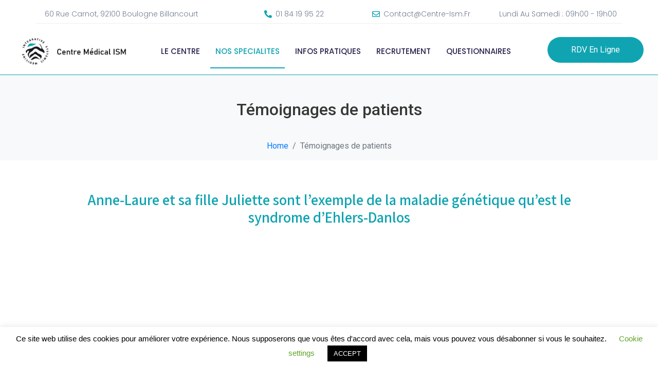

--- FILE ---
content_type: text/html; charset=UTF-8
request_url: https://centre-ism.fr/temoignages-patients-sed/
body_size: 15709
content:
<!DOCTYPE html><html lang="fr-FR"><head >	<meta charset="UTF-8" />
	<meta name="viewport" content="width=device-width, initial-scale=1" />
	<title>Témoignages de patients &#8211; Centre médical ISM</title>
<meta name='robots' content='max-image-preview:large' />
<link rel='dns-prefetch' href='//www.googletagmanager.com' />
<link rel="alternate" type="application/rss+xml" title="Centre médical ISM &raquo; Flux" href="https://centre-ism.fr/feed/" />
<link rel="alternate" type="application/rss+xml" title="Centre médical ISM &raquo; Flux des commentaires" href="https://centre-ism.fr/comments/feed/" />
<script type="text/javascript">
/* <![CDATA[ */
window._wpemojiSettings = {"baseUrl":"https:\/\/s.w.org\/images\/core\/emoji\/15.0.3\/72x72\/","ext":".png","svgUrl":"https:\/\/s.w.org\/images\/core\/emoji\/15.0.3\/svg\/","svgExt":".svg","source":{"concatemoji":"https:\/\/centre-ism.fr\/wp-includes\/js\/wp-emoji-release.min.js?ver=6.5.7"}};
/*! This file is auto-generated */
!function(i,n){var o,s,e;function c(e){try{var t={supportTests:e,timestamp:(new Date).valueOf()};sessionStorage.setItem(o,JSON.stringify(t))}catch(e){}}function p(e,t,n){e.clearRect(0,0,e.canvas.width,e.canvas.height),e.fillText(t,0,0);var t=new Uint32Array(e.getImageData(0,0,e.canvas.width,e.canvas.height).data),r=(e.clearRect(0,0,e.canvas.width,e.canvas.height),e.fillText(n,0,0),new Uint32Array(e.getImageData(0,0,e.canvas.width,e.canvas.height).data));return t.every(function(e,t){return e===r[t]})}function u(e,t,n){switch(t){case"flag":return n(e,"\ud83c\udff3\ufe0f\u200d\u26a7\ufe0f","\ud83c\udff3\ufe0f\u200b\u26a7\ufe0f")?!1:!n(e,"\ud83c\uddfa\ud83c\uddf3","\ud83c\uddfa\u200b\ud83c\uddf3")&&!n(e,"\ud83c\udff4\udb40\udc67\udb40\udc62\udb40\udc65\udb40\udc6e\udb40\udc67\udb40\udc7f","\ud83c\udff4\u200b\udb40\udc67\u200b\udb40\udc62\u200b\udb40\udc65\u200b\udb40\udc6e\u200b\udb40\udc67\u200b\udb40\udc7f");case"emoji":return!n(e,"\ud83d\udc26\u200d\u2b1b","\ud83d\udc26\u200b\u2b1b")}return!1}function f(e,t,n){var r="undefined"!=typeof WorkerGlobalScope&&self instanceof WorkerGlobalScope?new OffscreenCanvas(300,150):i.createElement("canvas"),a=r.getContext("2d",{willReadFrequently:!0}),o=(a.textBaseline="top",a.font="600 32px Arial",{});return e.forEach(function(e){o[e]=t(a,e,n)}),o}function t(e){var t=i.createElement("script");t.src=e,t.defer=!0,i.head.appendChild(t)}"undefined"!=typeof Promise&&(o="wpEmojiSettingsSupports",s=["flag","emoji"],n.supports={everything:!0,everythingExceptFlag:!0},e=new Promise(function(e){i.addEventListener("DOMContentLoaded",e,{once:!0})}),new Promise(function(t){var n=function(){try{var e=JSON.parse(sessionStorage.getItem(o));if("object"==typeof e&&"number"==typeof e.timestamp&&(new Date).valueOf()<e.timestamp+604800&&"object"==typeof e.supportTests)return e.supportTests}catch(e){}return null}();if(!n){if("undefined"!=typeof Worker&&"undefined"!=typeof OffscreenCanvas&&"undefined"!=typeof URL&&URL.createObjectURL&&"undefined"!=typeof Blob)try{var e="postMessage("+f.toString()+"("+[JSON.stringify(s),u.toString(),p.toString()].join(",")+"));",r=new Blob([e],{type:"text/javascript"}),a=new Worker(URL.createObjectURL(r),{name:"wpTestEmojiSupports"});return void(a.onmessage=function(e){c(n=e.data),a.terminate(),t(n)})}catch(e){}c(n=f(s,u,p))}t(n)}).then(function(e){for(var t in e)n.supports[t]=e[t],n.supports.everything=n.supports.everything&&n.supports[t],"flag"!==t&&(n.supports.everythingExceptFlag=n.supports.everythingExceptFlag&&n.supports[t]);n.supports.everythingExceptFlag=n.supports.everythingExceptFlag&&!n.supports.flag,n.DOMReady=!1,n.readyCallback=function(){n.DOMReady=!0}}).then(function(){return e}).then(function(){var e;n.supports.everything||(n.readyCallback(),(e=n.source||{}).concatemoji?t(e.concatemoji):e.wpemoji&&e.twemoji&&(t(e.twemoji),t(e.wpemoji)))}))}((window,document),window._wpemojiSettings);
/* ]]> */
</script>
<style id='wp-emoji-styles-inline-css' type='text/css'>

	img.wp-smiley, img.emoji {
		display: inline !important;
		border: none !important;
		box-shadow: none !important;
		height: 1em !important;
		width: 1em !important;
		margin: 0 0.07em !important;
		vertical-align: -0.1em !important;
		background: none !important;
		padding: 0 !important;
	}
</style>
<link rel='stylesheet' id='wp-block-library-css' href='https://centre-ism.fr/wp-includes/css/dist/block-library/style.min.css?ver=6.5.7' type='text/css' media='all' />
<style id='wp-block-library-theme-inline-css' type='text/css'>
.wp-block-audio figcaption{color:#555;font-size:13px;text-align:center}.is-dark-theme .wp-block-audio figcaption{color:#ffffffa6}.wp-block-audio{margin:0 0 1em}.wp-block-code{border:1px solid #ccc;border-radius:4px;font-family:Menlo,Consolas,monaco,monospace;padding:.8em 1em}.wp-block-embed figcaption{color:#555;font-size:13px;text-align:center}.is-dark-theme .wp-block-embed figcaption{color:#ffffffa6}.wp-block-embed{margin:0 0 1em}.blocks-gallery-caption{color:#555;font-size:13px;text-align:center}.is-dark-theme .blocks-gallery-caption{color:#ffffffa6}.wp-block-image figcaption{color:#555;font-size:13px;text-align:center}.is-dark-theme .wp-block-image figcaption{color:#ffffffa6}.wp-block-image{margin:0 0 1em}.wp-block-pullquote{border-bottom:4px solid;border-top:4px solid;color:currentColor;margin-bottom:1.75em}.wp-block-pullquote cite,.wp-block-pullquote footer,.wp-block-pullquote__citation{color:currentColor;font-size:.8125em;font-style:normal;text-transform:uppercase}.wp-block-quote{border-left:.25em solid;margin:0 0 1.75em;padding-left:1em}.wp-block-quote cite,.wp-block-quote footer{color:currentColor;font-size:.8125em;font-style:normal;position:relative}.wp-block-quote.has-text-align-right{border-left:none;border-right:.25em solid;padding-left:0;padding-right:1em}.wp-block-quote.has-text-align-center{border:none;padding-left:0}.wp-block-quote.is-large,.wp-block-quote.is-style-large,.wp-block-quote.is-style-plain{border:none}.wp-block-search .wp-block-search__label{font-weight:700}.wp-block-search__button{border:1px solid #ccc;padding:.375em .625em}:where(.wp-block-group.has-background){padding:1.25em 2.375em}.wp-block-separator.has-css-opacity{opacity:.4}.wp-block-separator{border:none;border-bottom:2px solid;margin-left:auto;margin-right:auto}.wp-block-separator.has-alpha-channel-opacity{opacity:1}.wp-block-separator:not(.is-style-wide):not(.is-style-dots){width:100px}.wp-block-separator.has-background:not(.is-style-dots){border-bottom:none;height:1px}.wp-block-separator.has-background:not(.is-style-wide):not(.is-style-dots){height:2px}.wp-block-table{margin:0 0 1em}.wp-block-table td,.wp-block-table th{word-break:normal}.wp-block-table figcaption{color:#555;font-size:13px;text-align:center}.is-dark-theme .wp-block-table figcaption{color:#ffffffa6}.wp-block-video figcaption{color:#555;font-size:13px;text-align:center}.is-dark-theme .wp-block-video figcaption{color:#ffffffa6}.wp-block-video{margin:0 0 1em}.wp-block-template-part.has-background{margin-bottom:0;margin-top:0;padding:1.25em 2.375em}
</style>
<style id='classic-theme-styles-inline-css' type='text/css'>
/*! This file is auto-generated */
.wp-block-button__link{color:#fff;background-color:#32373c;border-radius:9999px;box-shadow:none;text-decoration:none;padding:calc(.667em + 2px) calc(1.333em + 2px);font-size:1.125em}.wp-block-file__button{background:#32373c;color:#fff;text-decoration:none}
</style>
<style id='global-styles-inline-css' type='text/css'>
body{--wp--preset--color--black: #000000;--wp--preset--color--cyan-bluish-gray: #abb8c3;--wp--preset--color--white: #ffffff;--wp--preset--color--pale-pink: #f78da7;--wp--preset--color--vivid-red: #cf2e2e;--wp--preset--color--luminous-vivid-orange: #ff6900;--wp--preset--color--luminous-vivid-amber: #fcb900;--wp--preset--color--light-green-cyan: #7bdcb5;--wp--preset--color--vivid-green-cyan: #00d084;--wp--preset--color--pale-cyan-blue: #8ed1fc;--wp--preset--color--vivid-cyan-blue: #0693e3;--wp--preset--color--vivid-purple: #9b51e0;--wp--preset--gradient--vivid-cyan-blue-to-vivid-purple: linear-gradient(135deg,rgba(6,147,227,1) 0%,rgb(155,81,224) 100%);--wp--preset--gradient--light-green-cyan-to-vivid-green-cyan: linear-gradient(135deg,rgb(122,220,180) 0%,rgb(0,208,130) 100%);--wp--preset--gradient--luminous-vivid-amber-to-luminous-vivid-orange: linear-gradient(135deg,rgba(252,185,0,1) 0%,rgba(255,105,0,1) 100%);--wp--preset--gradient--luminous-vivid-orange-to-vivid-red: linear-gradient(135deg,rgba(255,105,0,1) 0%,rgb(207,46,46) 100%);--wp--preset--gradient--very-light-gray-to-cyan-bluish-gray: linear-gradient(135deg,rgb(238,238,238) 0%,rgb(169,184,195) 100%);--wp--preset--gradient--cool-to-warm-spectrum: linear-gradient(135deg,rgb(74,234,220) 0%,rgb(151,120,209) 20%,rgb(207,42,186) 40%,rgb(238,44,130) 60%,rgb(251,105,98) 80%,rgb(254,248,76) 100%);--wp--preset--gradient--blush-light-purple: linear-gradient(135deg,rgb(255,206,236) 0%,rgb(152,150,240) 100%);--wp--preset--gradient--blush-bordeaux: linear-gradient(135deg,rgb(254,205,165) 0%,rgb(254,45,45) 50%,rgb(107,0,62) 100%);--wp--preset--gradient--luminous-dusk: linear-gradient(135deg,rgb(255,203,112) 0%,rgb(199,81,192) 50%,rgb(65,88,208) 100%);--wp--preset--gradient--pale-ocean: linear-gradient(135deg,rgb(255,245,203) 0%,rgb(182,227,212) 50%,rgb(51,167,181) 100%);--wp--preset--gradient--electric-grass: linear-gradient(135deg,rgb(202,248,128) 0%,rgb(113,206,126) 100%);--wp--preset--gradient--midnight: linear-gradient(135deg,rgb(2,3,129) 0%,rgb(40,116,252) 100%);--wp--preset--font-size--small: 13px;--wp--preset--font-size--medium: 20px;--wp--preset--font-size--large: 36px;--wp--preset--font-size--x-large: 42px;--wp--preset--spacing--20: 0.44rem;--wp--preset--spacing--30: 0.67rem;--wp--preset--spacing--40: 1rem;--wp--preset--spacing--50: 1.5rem;--wp--preset--spacing--60: 2.25rem;--wp--preset--spacing--70: 3.38rem;--wp--preset--spacing--80: 5.06rem;--wp--preset--shadow--natural: 6px 6px 9px rgba(0, 0, 0, 0.2);--wp--preset--shadow--deep: 12px 12px 50px rgba(0, 0, 0, 0.4);--wp--preset--shadow--sharp: 6px 6px 0px rgba(0, 0, 0, 0.2);--wp--preset--shadow--outlined: 6px 6px 0px -3px rgba(255, 255, 255, 1), 6px 6px rgba(0, 0, 0, 1);--wp--preset--shadow--crisp: 6px 6px 0px rgba(0, 0, 0, 1);}:where(.is-layout-flex){gap: 0.5em;}:where(.is-layout-grid){gap: 0.5em;}body .is-layout-flex{display: flex;}body .is-layout-flex{flex-wrap: wrap;align-items: center;}body .is-layout-flex > *{margin: 0;}body .is-layout-grid{display: grid;}body .is-layout-grid > *{margin: 0;}:where(.wp-block-columns.is-layout-flex){gap: 2em;}:where(.wp-block-columns.is-layout-grid){gap: 2em;}:where(.wp-block-post-template.is-layout-flex){gap: 1.25em;}:where(.wp-block-post-template.is-layout-grid){gap: 1.25em;}.has-black-color{color: var(--wp--preset--color--black) !important;}.has-cyan-bluish-gray-color{color: var(--wp--preset--color--cyan-bluish-gray) !important;}.has-white-color{color: var(--wp--preset--color--white) !important;}.has-pale-pink-color{color: var(--wp--preset--color--pale-pink) !important;}.has-vivid-red-color{color: var(--wp--preset--color--vivid-red) !important;}.has-luminous-vivid-orange-color{color: var(--wp--preset--color--luminous-vivid-orange) !important;}.has-luminous-vivid-amber-color{color: var(--wp--preset--color--luminous-vivid-amber) !important;}.has-light-green-cyan-color{color: var(--wp--preset--color--light-green-cyan) !important;}.has-vivid-green-cyan-color{color: var(--wp--preset--color--vivid-green-cyan) !important;}.has-pale-cyan-blue-color{color: var(--wp--preset--color--pale-cyan-blue) !important;}.has-vivid-cyan-blue-color{color: var(--wp--preset--color--vivid-cyan-blue) !important;}.has-vivid-purple-color{color: var(--wp--preset--color--vivid-purple) !important;}.has-black-background-color{background-color: var(--wp--preset--color--black) !important;}.has-cyan-bluish-gray-background-color{background-color: var(--wp--preset--color--cyan-bluish-gray) !important;}.has-white-background-color{background-color: var(--wp--preset--color--white) !important;}.has-pale-pink-background-color{background-color: var(--wp--preset--color--pale-pink) !important;}.has-vivid-red-background-color{background-color: var(--wp--preset--color--vivid-red) !important;}.has-luminous-vivid-orange-background-color{background-color: var(--wp--preset--color--luminous-vivid-orange) !important;}.has-luminous-vivid-amber-background-color{background-color: var(--wp--preset--color--luminous-vivid-amber) !important;}.has-light-green-cyan-background-color{background-color: var(--wp--preset--color--light-green-cyan) !important;}.has-vivid-green-cyan-background-color{background-color: var(--wp--preset--color--vivid-green-cyan) !important;}.has-pale-cyan-blue-background-color{background-color: var(--wp--preset--color--pale-cyan-blue) !important;}.has-vivid-cyan-blue-background-color{background-color: var(--wp--preset--color--vivid-cyan-blue) !important;}.has-vivid-purple-background-color{background-color: var(--wp--preset--color--vivid-purple) !important;}.has-black-border-color{border-color: var(--wp--preset--color--black) !important;}.has-cyan-bluish-gray-border-color{border-color: var(--wp--preset--color--cyan-bluish-gray) !important;}.has-white-border-color{border-color: var(--wp--preset--color--white) !important;}.has-pale-pink-border-color{border-color: var(--wp--preset--color--pale-pink) !important;}.has-vivid-red-border-color{border-color: var(--wp--preset--color--vivid-red) !important;}.has-luminous-vivid-orange-border-color{border-color: var(--wp--preset--color--luminous-vivid-orange) !important;}.has-luminous-vivid-amber-border-color{border-color: var(--wp--preset--color--luminous-vivid-amber) !important;}.has-light-green-cyan-border-color{border-color: var(--wp--preset--color--light-green-cyan) !important;}.has-vivid-green-cyan-border-color{border-color: var(--wp--preset--color--vivid-green-cyan) !important;}.has-pale-cyan-blue-border-color{border-color: var(--wp--preset--color--pale-cyan-blue) !important;}.has-vivid-cyan-blue-border-color{border-color: var(--wp--preset--color--vivid-cyan-blue) !important;}.has-vivid-purple-border-color{border-color: var(--wp--preset--color--vivid-purple) !important;}.has-vivid-cyan-blue-to-vivid-purple-gradient-background{background: var(--wp--preset--gradient--vivid-cyan-blue-to-vivid-purple) !important;}.has-light-green-cyan-to-vivid-green-cyan-gradient-background{background: var(--wp--preset--gradient--light-green-cyan-to-vivid-green-cyan) !important;}.has-luminous-vivid-amber-to-luminous-vivid-orange-gradient-background{background: var(--wp--preset--gradient--luminous-vivid-amber-to-luminous-vivid-orange) !important;}.has-luminous-vivid-orange-to-vivid-red-gradient-background{background: var(--wp--preset--gradient--luminous-vivid-orange-to-vivid-red) !important;}.has-very-light-gray-to-cyan-bluish-gray-gradient-background{background: var(--wp--preset--gradient--very-light-gray-to-cyan-bluish-gray) !important;}.has-cool-to-warm-spectrum-gradient-background{background: var(--wp--preset--gradient--cool-to-warm-spectrum) !important;}.has-blush-light-purple-gradient-background{background: var(--wp--preset--gradient--blush-light-purple) !important;}.has-blush-bordeaux-gradient-background{background: var(--wp--preset--gradient--blush-bordeaux) !important;}.has-luminous-dusk-gradient-background{background: var(--wp--preset--gradient--luminous-dusk) !important;}.has-pale-ocean-gradient-background{background: var(--wp--preset--gradient--pale-ocean) !important;}.has-electric-grass-gradient-background{background: var(--wp--preset--gradient--electric-grass) !important;}.has-midnight-gradient-background{background: var(--wp--preset--gradient--midnight) !important;}.has-small-font-size{font-size: var(--wp--preset--font-size--small) !important;}.has-medium-font-size{font-size: var(--wp--preset--font-size--medium) !important;}.has-large-font-size{font-size: var(--wp--preset--font-size--large) !important;}.has-x-large-font-size{font-size: var(--wp--preset--font-size--x-large) !important;}
.wp-block-navigation a:where(:not(.wp-element-button)){color: inherit;}
:where(.wp-block-post-template.is-layout-flex){gap: 1.25em;}:where(.wp-block-post-template.is-layout-grid){gap: 1.25em;}
:where(.wp-block-columns.is-layout-flex){gap: 2em;}:where(.wp-block-columns.is-layout-grid){gap: 2em;}
.wp-block-pullquote{font-size: 1.5em;line-height: 1.6;}
</style>
<link rel='stylesheet' id='cookie-law-info-css' href='https://centre-ism.fr/wp-content/plugins/cookie-law-info/legacy/public/css/cookie-law-info-public.css?ver=3.0.9' type='text/css' media='all' />
<link rel='stylesheet' id='cookie-law-info-gdpr-css' href='https://centre-ism.fr/wp-content/plugins/cookie-law-info/legacy/public/css/cookie-law-info-gdpr.css?ver=3.0.9' type='text/css' media='all' />
<link rel='stylesheet' id='hfe-style-css' href='https://centre-ism.fr/wp-content/plugins/header-footer-elementor/assets/css/header-footer-elementor.css?ver=1.6.16' type='text/css' media='all' />
<link rel='stylesheet' id='jet-elements-css' href='https://centre-ism.fr/wp-content/plugins/jet-elements/assets/css/jet-elements.css?ver=2.6.9' type='text/css' media='all' />
<link rel='stylesheet' id='jet-elements-skin-css' href='https://centre-ism.fr/wp-content/plugins/jet-elements/assets/css/jet-elements-skin.css?ver=2.6.9' type='text/css' media='all' />
<link rel='stylesheet' id='elementor-icons-css' href='https://centre-ism.fr/wp-content/plugins/elementor/assets/lib/eicons/css/elementor-icons.min.css?ver=5.23.0' type='text/css' media='all' />
<link rel='stylesheet' id='elementor-frontend-css' href='https://centre-ism.fr/wp-content/plugins/elementor/assets/css/frontend.min.css?ver=3.16.4' type='text/css' media='all' />
<link rel='stylesheet' id='swiper-css' href='https://centre-ism.fr/wp-content/plugins/elementor/assets/lib/swiper/css/swiper.min.css?ver=5.3.6' type='text/css' media='all' />
<link rel='stylesheet' id='font-awesome-css' href='https://centre-ism.fr/wp-content/plugins/elementor/assets/lib/font-awesome/css/font-awesome.min.css?ver=4.7.0' type='text/css' media='all' />
<link rel='stylesheet' id='jupiterx-core-raven-frontend-css' href='https://centre-ism.fr/wp-content/plugins/jupiterx-core/includes/extensions/raven/assets/css/frontend.min.css?ver=6.5.7' type='text/css' media='all' />
<link rel='stylesheet' id='elementor-post-1492-css' href='https://centre-ism.fr/wp-content/uploads/elementor/css/post-1492.css?ver=1716546599' type='text/css' media='all' />
<link rel='stylesheet' id='jet-blog-css' href='https://centre-ism.fr/wp-content/plugins/jet-blog/assets/css/jet-blog.css?ver=2.3.1' type='text/css' media='all' />
<link rel='stylesheet' id='jet-tabs-frontend-css' href='https://centre-ism.fr/wp-content/plugins/jet-tabs/assets/css/jet-tabs-frontend.css?ver=2.1.21' type='text/css' media='all' />
<link rel='stylesheet' id='font-awesome-5-all-css' href='https://centre-ism.fr/wp-content/plugins/elementor/assets/lib/font-awesome/css/all.min.css?ver=3.16.4' type='text/css' media='all' />
<link rel='stylesheet' id='font-awesome-4-shim-css' href='https://centre-ism.fr/wp-content/plugins/elementor/assets/lib/font-awesome/css/v4-shims.min.css?ver=3.16.4' type='text/css' media='all' />
<link rel='stylesheet' id='flatpickr-css' href='https://centre-ism.fr/wp-content/plugins/elementor/assets/lib/flatpickr/flatpickr.min.css?ver=4.1.4' type='text/css' media='all' />
<link rel='stylesheet' id='elementor-global-css' href='https://centre-ism.fr/wp-content/uploads/elementor/css/global.css?ver=1716546600' type='text/css' media='all' />
<link rel='stylesheet' id='elementor-post-29-css' href='https://centre-ism.fr/wp-content/uploads/elementor/css/post-29.css?ver=1716558503' type='text/css' media='all' />
<link rel='stylesheet' id='hfe-widgets-style-css' href='https://centre-ism.fr/wp-content/plugins/header-footer-elementor/inc/widgets-css/frontend.css?ver=1.6.16' type='text/css' media='all' />
<link rel='stylesheet' id='jupiterx-css' href='https://centre-ism.fr/wp-content/uploads/jupiterx/compiler/jupiterx/1c71cef.css?ver=3.2.0' type='text/css' media='all' />
<link rel='stylesheet' id='jet-popup-frontend-css' href='https://centre-ism.fr/wp-content/plugins/jet-popup/assets/css/jet-popup-frontend.css?ver=2.0.1' type='text/css' media='all' />
<link rel='stylesheet' id='jupiterx-elements-dynamic-styles-css' href='https://centre-ism.fr/wp-content/uploads/jupiterx/compiler/jupiterx-elements-dynamic-styles/05dfa46.css?ver=3.2.0' type='text/css' media='all' />
<link rel='stylesheet' id='elementor-post-14-css' href='https://centre-ism.fr/wp-content/uploads/elementor/css/post-14.css?ver=1716546600' type='text/css' media='all' />
<link rel='stylesheet' id='google-fonts-1-css' href='https://fonts.googleapis.com/css?family=Assistant%3A100%2C100italic%2C200%2C200italic%2C300%2C300italic%2C400%2C400italic%2C500%2C500italic%2C600%2C600italic%2C700%2C700italic%2C800%2C800italic%2C900%2C900italic%7CPoppins%3A100%2C100italic%2C200%2C200italic%2C300%2C300italic%2C400%2C400italic%2C500%2C500italic%2C600%2C600italic%2C700%2C700italic%2C800%2C800italic%2C900%2C900italic%7CRoboto%3A100%2C100italic%2C200%2C200italic%2C300%2C300italic%2C400%2C400italic%2C500%2C500italic%2C600%2C600italic%2C700%2C700italic%2C800%2C800italic%2C900%2C900italic&#038;display=auto&#038;ver=6.5.7' type='text/css' media='all' />
<link rel='stylesheet' id='elementor-icons-shared-0-css' href='https://centre-ism.fr/wp-content/plugins/elementor/assets/lib/font-awesome/css/fontawesome.min.css?ver=5.15.3' type='text/css' media='all' />
<link rel='stylesheet' id='elementor-icons-fa-solid-css' href='https://centre-ism.fr/wp-content/plugins/elementor/assets/lib/font-awesome/css/solid.min.css?ver=5.15.3' type='text/css' media='all' />
<link rel='stylesheet' id='elementor-icons-fa-regular-css' href='https://centre-ism.fr/wp-content/plugins/elementor/assets/lib/font-awesome/css/regular.min.css?ver=5.15.3' type='text/css' media='all' />
<link rel="preconnect" href="https://fonts.gstatic.com/" crossorigin><script type="text/javascript" src="https://centre-ism.fr/wp-includes/js/jquery/jquery.min.js?ver=3.7.1" id="jquery-core-js"></script>
<script type="text/javascript" src="https://centre-ism.fr/wp-includes/js/jquery/jquery-migrate.min.js?ver=3.4.1" id="jquery-migrate-js"></script>
<script type="text/javascript" id="cookie-law-info-js-extra">
/* <![CDATA[ */
var Cli_Data = {"nn_cookie_ids":[],"cookielist":[],"non_necessary_cookies":[],"ccpaEnabled":"","ccpaRegionBased":"","ccpaBarEnabled":"","strictlyEnabled":["necessary","obligatoire"],"ccpaType":"gdpr","js_blocking":"","custom_integration":"","triggerDomRefresh":"","secure_cookies":""};
var cli_cookiebar_settings = {"animate_speed_hide":"500","animate_speed_show":"500","background":"#FFF","border":"#b1a6a6c2","border_on":"","button_1_button_colour":"#000","button_1_button_hover":"#000000","button_1_link_colour":"#fff","button_1_as_button":"1","button_1_new_win":"","button_2_button_colour":"#333","button_2_button_hover":"#292929","button_2_link_colour":"#444","button_2_as_button":"","button_2_hidebar":"","button_3_button_colour":"#000","button_3_button_hover":"#000000","button_3_link_colour":"#fff","button_3_as_button":"1","button_3_new_win":"","button_4_button_colour":"#000","button_4_button_hover":"#000000","button_4_link_colour":"#62a329","button_4_as_button":"","button_7_button_colour":"#61a229","button_7_button_hover":"#4e8221","button_7_link_colour":"#fff","button_7_as_button":"1","button_7_new_win":"","font_family":"inherit","header_fix":"","notify_animate_hide":"1","notify_animate_show":"","notify_div_id":"#cookie-law-info-bar","notify_position_horizontal":"right","notify_position_vertical":"bottom","scroll_close":"","scroll_close_reload":"","accept_close_reload":"","reject_close_reload":"","showagain_tab":"1","showagain_background":"#fff","showagain_border":"#000","showagain_div_id":"#cookie-law-info-again","showagain_x_position":"100px","text":"#000","show_once_yn":"","show_once":"10000","logging_on":"","as_popup":"","popup_overlay":"1","bar_heading_text":"","cookie_bar_as":"banner","popup_showagain_position":"bottom-right","widget_position":"left"};
var log_object = {"ajax_url":"https:\/\/centre-ism.fr\/wp-admin\/admin-ajax.php"};
/* ]]> */
</script>
<script type="text/javascript" src="https://centre-ism.fr/wp-content/plugins/cookie-law-info/legacy/public/js/cookie-law-info-public.js?ver=3.0.9" id="cookie-law-info-js"></script>
<script type="text/javascript" id="pirate-forms-custom-spam-js-extra">
/* <![CDATA[ */
var pf = {"spam":{"label":"Je suis humain !","value":"9535e9c76f"}};
/* ]]> */
</script>
<script type="text/javascript" src="https://centre-ism.fr/wp-content/plugins/pirate-forms/public/js/custom-spam.js?ver=6.5.7" id="pirate-forms-custom-spam-js"></script>
<script type="text/javascript" src="https://centre-ism.fr/wp-content/plugins/elementor/assets/lib/font-awesome/js/v4-shims.min.js?ver=3.16.4" id="font-awesome-4-shim-js"></script>
<script type="text/javascript" src="https://centre-ism.fr/wp-content/themes/jupiterx/lib/assets/dist/js/utils.min.js?ver=3.2.0" id="jupiterx-utils-js"></script>

<!-- Extrait Google Analytics ajouté par Site Kit -->
<script type="text/javascript" src="https://www.googletagmanager.com/gtag/js?id=UA-268075407-1" id="google_gtagjs-js" async></script>
<script type="text/javascript" id="google_gtagjs-js-after">
/* <![CDATA[ */
window.dataLayer = window.dataLayer || [];function gtag(){dataLayer.push(arguments);}
gtag('set', 'linker', {"domains":["centre-ism.fr"]} );
gtag("js", new Date());
gtag("set", "developer_id.dZTNiMT", true);
gtag("config", "UA-268075407-1", {"anonymize_ip":true});
gtag("config", "G-3MG1YBX4CY");
/* ]]> */
</script>

<!-- Arrêter l&#039;extrait Google Analytics ajouté par Site Kit -->
<link rel="https://api.w.org/" href="https://centre-ism.fr/wp-json/" /><link rel="alternate" type="application/json" href="https://centre-ism.fr/wp-json/wp/v2/pages/29" /><link rel="EditURI" type="application/rsd+xml" title="RSD" href="https://centre-ism.fr/xmlrpc.php?rsd" />
<meta name="generator" content="WordPress 6.5.7" />
<link rel="canonical" href="https://centre-ism.fr/temoignages-patients-sed/" />
<link rel='shortlink' href='https://centre-ism.fr/?p=29' />
<link rel="alternate" type="application/json+oembed" href="https://centre-ism.fr/wp-json/oembed/1.0/embed?url=https%3A%2F%2Fcentre-ism.fr%2Ftemoignages-patients-sed%2F" />
<link rel="alternate" type="text/xml+oembed" href="https://centre-ism.fr/wp-json/oembed/1.0/embed?url=https%3A%2F%2Fcentre-ism.fr%2Ftemoignages-patients-sed%2F&#038;format=xml" />
<meta name="generator" content="Site Kit by Google 1.101.0" /><!-- HubSpot WordPress Plugin v10.1.23: embed JS disabled as a portalId has not yet been configured --><meta name="generator" content="Elementor 3.16.4; features: e_dom_optimization, e_optimized_assets_loading, additional_custom_breakpoints; settings: css_print_method-external, google_font-enabled, font_display-auto">
<meta name="generator" content="Powered by WPBakery Page Builder - drag and drop page builder for WordPress."/>
<link rel="icon" href="https://centre-ism.fr/wp-content/uploads/2019/04/logo-ISM-green-150x150.png" sizes="32x32" />
<link rel="icon" href="https://centre-ism.fr/wp-content/uploads/2019/04/logo-ISM-green-300x300.png" sizes="192x192" />
<link rel="apple-touch-icon" href="https://centre-ism.fr/wp-content/uploads/2019/04/logo-ISM-green-300x300.png" />
<meta name="msapplication-TileImage" content="https://centre-ism.fr/wp-content/uploads/2019/04/logo-ISM-green-300x300.png" />
<noscript><style> .wpb_animate_when_almost_visible { opacity: 1; }</style></noscript></head><body class="page-template-default page page-id-29 no-js ehf-template-jupiterx ehf-stylesheet-jupiterx wpb-js-composer js-comp-ver-6.4.1 vc_responsive elementor-default elementor-kit-1492 elementor-page elementor-page-29" itemscope="itemscope" itemtype="http://schema.org/WebPage"><a class="jupiterx-a11y jupiterx-a11y-skip-navigation-link" href="#jupiterx-main">Skip to content</a><div class="jupiterx-site"><header class="jupiterx-header jupiterx-header-custom" data-jupiterx-settings="{&quot;breakpoint&quot;:&quot;767.98&quot;,&quot;template&quot;:&quot;14&quot;,&quot;behavior&quot;:&quot;&quot;}" role="banner" itemscope="itemscope" itemtype="http://schema.org/WPHeader">		<div data-elementor-type="header" data-elementor-id="14" class="elementor elementor-14">
									<section class="elementor-section elementor-top-section elementor-element elementor-element-bda149d elementor-section-height-min-height elementor-hidden-phone elementor-section-boxed elementor-section-height-default elementor-section-items-middle" data-id="bda149d" data-element_type="section" data-settings="{&quot;jet_parallax_layout_list&quot;:[{&quot;jet_parallax_layout_image&quot;:{&quot;url&quot;:&quot;&quot;,&quot;id&quot;:&quot;&quot;,&quot;size&quot;:&quot;&quot;},&quot;_id&quot;:&quot;7fbd3d4&quot;,&quot;jet_parallax_layout_image_tablet&quot;:{&quot;url&quot;:&quot;&quot;,&quot;id&quot;:&quot;&quot;,&quot;size&quot;:&quot;&quot;},&quot;jet_parallax_layout_image_mobile&quot;:{&quot;url&quot;:&quot;&quot;,&quot;id&quot;:&quot;&quot;,&quot;size&quot;:&quot;&quot;},&quot;jet_parallax_layout_speed&quot;:{&quot;unit&quot;:&quot;%&quot;,&quot;size&quot;:&quot;50&quot;,&quot;sizes&quot;:[]},&quot;jet_parallax_layout_bg_x&quot;:&quot;50&quot;,&quot;jet_parallax_layout_bg_y&quot;:&quot;50&quot;,&quot;jet_parallax_layout_type&quot;:&quot;scroll&quot;,&quot;jet_parallax_layout_direction&quot;:null,&quot;jet_parallax_layout_fx_direction&quot;:null,&quot;jet_parallax_layout_z_index&quot;:&quot;&quot;,&quot;jet_parallax_layout_bg_x_tablet&quot;:&quot;&quot;,&quot;jet_parallax_layout_bg_x_mobile&quot;:&quot;&quot;,&quot;jet_parallax_layout_bg_y_tablet&quot;:&quot;&quot;,&quot;jet_parallax_layout_bg_y_mobile&quot;:&quot;&quot;,&quot;jet_parallax_layout_bg_size&quot;:&quot;auto&quot;,&quot;jet_parallax_layout_bg_size_tablet&quot;:&quot;&quot;,&quot;jet_parallax_layout_bg_size_mobile&quot;:&quot;&quot;,&quot;jet_parallax_layout_animation_prop&quot;:&quot;transform&quot;,&quot;jet_parallax_layout_on&quot;:[&quot;desktop&quot;,&quot;tablet&quot;]}]}">
						<div class="elementor-container elementor-column-gap-default">
					<div class="elementor-column elementor-col-25 elementor-top-column elementor-element elementor-element-600a141" data-id="600a141" data-element_type="column">
			<div class="elementor-widget-wrap elementor-element-populated">
								<div class="elementor-element elementor-element-2a1af3d elementor-position-left elementor-vertical-align-middle elementor-view-default elementor-mobile-position-top elementor-widget elementor-widget-icon-box" data-id="2a1af3d" data-element_type="widget" data-widget_type="icon-box.default">
				<div class="elementor-widget-container">
					<div class="elementor-icon-box-wrapper">
						<div class="elementor-icon-box-icon">
				<span  class="elementor-icon elementor-animation-">
								</span>
			</div>
						<div class="elementor-icon-box-content">
				<h3 class="elementor-icon-box-title">
					<span  >
						60 rue Carnot, 92100 Boulogne Billancourt					</span>
				</h3>
							</div>
		</div>
				</div>
				</div>
					</div>
		</div>
				<div class="elementor-column elementor-col-25 elementor-top-column elementor-element elementor-element-a96e22e" data-id="a96e22e" data-element_type="column">
			<div class="elementor-widget-wrap elementor-element-populated">
								<div class="elementor-element elementor-element-7853ea9 elementor-position-left elementor-vertical-align-middle elementor-widget__width-auto elementor-view-default elementor-mobile-position-top elementor-widget elementor-widget-icon-box" data-id="7853ea9" data-element_type="widget" data-widget_type="icon-box.default">
				<div class="elementor-widget-container">
					<div class="elementor-icon-box-wrapper">
						<div class="elementor-icon-box-icon">
				<a href="tel:+33184199522" class="elementor-icon elementor-animation-" tabindex="-1">
				<i aria-hidden="true" class="fas fa-phone-alt"></i>				</a>
			</div>
						<div class="elementor-icon-box-content">
				<h3 class="elementor-icon-box-title">
					<a href="tel:+33184199522" >
						01 84 19 95 22					</a>
				</h3>
							</div>
		</div>
				</div>
				</div>
					</div>
		</div>
				<div class="elementor-column elementor-col-25 elementor-top-column elementor-element elementor-element-b8afa1b" data-id="b8afa1b" data-element_type="column">
			<div class="elementor-widget-wrap elementor-element-populated">
								<div class="elementor-element elementor-element-46dc3b7 elementor-position-left elementor-vertical-align-middle elementor-widget__width-auto elementor-view-default elementor-mobile-position-top elementor-widget elementor-widget-icon-box" data-id="46dc3b7" data-element_type="widget" data-widget_type="icon-box.default">
				<div class="elementor-widget-container">
					<div class="elementor-icon-box-wrapper">
						<div class="elementor-icon-box-icon">
				<a href="mailto:contact@centre-ism.fr" class="elementor-icon elementor-animation-" tabindex="-1">
				<i aria-hidden="true" class="far fa-envelope"></i>				</a>
			</div>
						<div class="elementor-icon-box-content">
				<h3 class="elementor-icon-box-title">
					<a href="mailto:contact@centre-ism.fr" >
						contact@centre-ism.fr					</a>
				</h3>
							</div>
		</div>
				</div>
				</div>
					</div>
		</div>
				<div class="elementor-column elementor-col-25 elementor-top-column elementor-element elementor-element-a70efd9" data-id="a70efd9" data-element_type="column">
			<div class="elementor-widget-wrap elementor-element-populated">
								<div class="elementor-element elementor-element-90c016b elementor-position-left elementor-vertical-align-middle elementor-widget__width-auto elementor-view-default elementor-mobile-position-top elementor-widget elementor-widget-icon-box" data-id="90c016b" data-element_type="widget" data-widget_type="icon-box.default">
				<div class="elementor-widget-container">
					<div class="elementor-icon-box-wrapper">
						<div class="elementor-icon-box-icon">
				<span  class="elementor-icon elementor-animation-">
								</span>
			</div>
						<div class="elementor-icon-box-content">
				<h3 class="elementor-icon-box-title">
					<span  >
						Lundi au Samedi : 09h00 - 19h00					</span>
				</h3>
							</div>
		</div>
				</div>
				</div>
					</div>
		</div>
							</div>
		</section>
				<section class="elementor-section elementor-top-section elementor-element elementor-element-5a00c0f elementor-section-height-min-height elementor-section-full_width elementor-section-height-default elementor-section-items-middle" data-id="5a00c0f" data-element_type="section" data-settings="{&quot;jet_parallax_layout_list&quot;:[{&quot;jet_parallax_layout_image&quot;:{&quot;url&quot;:&quot;&quot;,&quot;id&quot;:&quot;&quot;,&quot;size&quot;:&quot;&quot;},&quot;_id&quot;:&quot;b9f2272&quot;,&quot;jet_parallax_layout_image_tablet&quot;:{&quot;url&quot;:&quot;&quot;,&quot;id&quot;:&quot;&quot;,&quot;size&quot;:&quot;&quot;},&quot;jet_parallax_layout_image_mobile&quot;:{&quot;url&quot;:&quot;&quot;,&quot;id&quot;:&quot;&quot;,&quot;size&quot;:&quot;&quot;},&quot;jet_parallax_layout_speed&quot;:{&quot;unit&quot;:&quot;%&quot;,&quot;size&quot;:&quot;50&quot;,&quot;sizes&quot;:[]},&quot;jet_parallax_layout_bg_x&quot;:&quot;50&quot;,&quot;jet_parallax_layout_bg_y&quot;:&quot;50&quot;,&quot;jet_parallax_layout_type&quot;:&quot;scroll&quot;,&quot;jet_parallax_layout_direction&quot;:null,&quot;jet_parallax_layout_fx_direction&quot;:null,&quot;jet_parallax_layout_z_index&quot;:&quot;&quot;,&quot;jet_parallax_layout_bg_x_tablet&quot;:&quot;&quot;,&quot;jet_parallax_layout_bg_x_mobile&quot;:&quot;&quot;,&quot;jet_parallax_layout_bg_y_tablet&quot;:&quot;&quot;,&quot;jet_parallax_layout_bg_y_mobile&quot;:&quot;&quot;,&quot;jet_parallax_layout_bg_size&quot;:&quot;auto&quot;,&quot;jet_parallax_layout_bg_size_tablet&quot;:&quot;&quot;,&quot;jet_parallax_layout_bg_size_mobile&quot;:&quot;&quot;,&quot;jet_parallax_layout_animation_prop&quot;:&quot;transform&quot;,&quot;jet_parallax_layout_on&quot;:[&quot;desktop&quot;,&quot;tablet&quot;]}],&quot;background_background&quot;:&quot;classic&quot;,&quot;background_raven_motion_effects_scrolling&quot;:&quot;yes&quot;,&quot;raven_motion_effects_scrolling&quot;:&quot;yes&quot;,&quot;raven_motion_effectssticky&quot;:&quot;top&quot;,&quot;animation&quot;:&quot;none&quot;,&quot;background_raven_motion_effects_devices&quot;:[&quot;desktop&quot;,&quot;tablet&quot;,&quot;mobile&quot;],&quot;raven_motion_effects_devices&quot;:[&quot;desktop&quot;,&quot;tablet&quot;,&quot;mobile&quot;],&quot;raven_motion_effectssticky_on&quot;:[&quot;desktop&quot;,&quot;tablet&quot;,&quot;mobile&quot;],&quot;raven_motion_effectssticky_offset&quot;:0,&quot;raven_motion_effectssticky_effects_offset&quot;:0}">
						<div class="elementor-container elementor-column-gap-default">
					<div class="elementor-column elementor-col-33 elementor-top-column elementor-element elementor-element-70614f8" data-id="70614f8" data-element_type="column">
			<div class="elementor-widget-wrap elementor-element-populated">
								<div class="elementor-element elementor-element-749e80a elementor-widget elementor-widget-raven-site-logo" data-id="749e80a" data-element_type="widget" data-widget_type="raven-site-logo.default">
				<div class="elementor-widget-container">
					<div class="raven-widget-wrapper">
			<div class="raven-site-logo raven-site-logo-customizer">
									<a class="raven-site-logo-link" href="https://centre-ism.fr">
								<picture><img src="https://centre-ism.fr/wp-content/uploads/2023/04/centre-ism-logo.png" alt="Centre médical ISM" data-no-lazy="1" /></picture>									</a>
							</div>
		</div>
				</div>
				</div>
					</div>
		</div>
				<div class="elementor-column elementor-col-33 elementor-top-column elementor-element elementor-element-6893ff3" data-id="6893ff3" data-element_type="column">
			<div class="elementor-widget-wrap elementor-element-populated">
								<div class="elementor-element elementor-element-63810ef raven-nav-menu-align-center raven-breakpoint-tablet raven-tablet-nav-menu-align-center elementor-widget__width-initial raven-nav-menu-stretch raven-mobile-nav-menu-align-left elementor-widget elementor-widget-raven-nav-menu" data-id="63810ef" data-element_type="widget" data-settings="{&quot;submenu_icon&quot;:&quot;&lt;svg 0=\&quot;fas fa-chevron-down\&quot; class=\&quot;e-font-icon-svg e-fas-chevron-down\&quot;&gt;&lt;use xlink:href=\&quot;#fas-chevron-down\&quot;&gt;&lt;&lt;symbol id=\&quot;fas-chevron-down\&quot; viewBox=\&quot;0 0 448 512\&quot;&gt;&lt;path d=\&quot;M207.029 381.476L12.686 187.132c-9.373-9.373-9.373-24.569 0-33.941l22.667-22.667c9.357-9.357 24.522-9.375 33.901-.04L224 284.505l154.745-154.021c9.379-9.335 24.544-9.317 33.901.04l22.667 22.667c9.373 9.373 9.373 24.569 0 33.941L240.971 381.476c-9.373 9.372-24.569 9.372-33.942 0z\&quot;&gt;&lt;\/path&gt;&lt;\/symbol&gt;\/sue&gt;&lt;\/svg&gt;&quot;,&quot;full_width&quot;:&quot;stretch&quot;,&quot;mobile_layout&quot;:&quot;dropdown&quot;,&quot;submenu_space_between&quot;:{&quot;unit&quot;:&quot;px&quot;,&quot;size&quot;:&quot;&quot;,&quot;sizes&quot;:[]},&quot;submenu_opening_position&quot;:&quot;bottom&quot;}" data-widget_type="raven-nav-menu.default">
				<div class="elementor-widget-container">
					<nav class="raven-nav-menu-main raven-nav-menu-horizontal raven-nav-menu-tablet- raven-nav-menu-mobile- raven-nav-icons-hidden-tablet raven-nav-icons-hidden-mobile">
			<ul id="menu-63810ef" class="raven-nav-menu"><li class="menu-item menu-item-type-post_type menu-item-object-page menu-item-home menu-item-has-children menu-item-3083"><a href="https://centre-ism.fr/" class="raven-menu-item raven-link-item ">LE CENTRE</a>
<ul class="0 sub-menu raven-submenu">
	<li class="menu-item menu-item-type-post_type menu-item-object-page menu-item-2791"><a href="https://centre-ism.fr/equipe-medicale/" class="raven-submenu-item raven-link-item ">L’équipe médicale</a></li>
	<li class="menu-item menu-item-type-post_type menu-item-object-page menu-item-2792"><a href="https://centre-ism.fr/equipe-soignante/" class="raven-submenu-item raven-link-item ">L’équipe soignante</a></li>
	<li class="menu-item menu-item-type-post_type menu-item-object-page menu-item-2790"><a href="https://centre-ism.fr/equipe-administrative/" class="raven-submenu-item raven-link-item ">L’équipe administrative</a></li>
	<li class="menu-item menu-item-type-post_type menu-item-object-page menu-item-2805"><a href="https://centre-ism.fr/partenaires/" class="raven-submenu-item raven-link-item ">Nos Partenaires</a></li>
</ul>
</li>
<li class="menu-item menu-item-type-custom menu-item-object-custom current-menu-ancestor menu-item-has-children menu-item-2819"><a href="#" class="raven-menu-item raven-link-item ">NOS SPECIALITES</a>
<ul class="0 sub-menu raven-submenu">
	<li class="menu-item menu-item-type-post_type menu-item-object-page current-menu-ancestor current-menu-parent current_page_parent current_page_ancestor menu-item-has-children menu-item-2811"><a href="https://centre-ism.fr/prise-en-charge-sed-hsd/" class="raven-submenu-item raven-link-item ">Le Syndrome d&rsquo;Ehlers-Danlos et l&rsquo;HSD</a>
	<ul class="1 sub-menu raven-submenu">
		<li class="menu-item menu-item-type-post_type menu-item-object-page menu-item-2814"><a href="https://centre-ism.fr/syndrome-ehlers-danlos/" class="raven-submenu-item raven-link-item ">Qu’est-ce que le SED ?</a></li>
		<li class="menu-item menu-item-type-post_type menu-item-object-page menu-item-2821"><a href="https://centre-ism.fr/vivre-avec-le-sed/" class="raven-submenu-item raven-link-item ">Vivre avec le SED</a></li>
		<li class="menu-item menu-item-type-post_type menu-item-object-page current-menu-item page_item page-item-29 current_page_item menu-item-2822"><a href="https://centre-ism.fr/temoignages-patients-sed/" aria-current="page" class="raven-submenu-item raven-link-item  raven-menu-item-active">Témoignages de patients</a></li>
		<li class="menu-item menu-item-type-post_type menu-item-object-page menu-item-2788"><a href="https://centre-ism.fr/interviews-professionnels-sed/" class="raven-submenu-item raven-link-item ">Interviews de professionnels</a></li>
	</ul>
</li>
	<li class="menu-item menu-item-type-post_type menu-item-object-page menu-item-has-children menu-item-2813"><a href="https://centre-ism.fr/cardiologie/" class="raven-submenu-item raven-link-item ">La Cardiologie</a>
	<ul class="1 sub-menu raven-submenu">
		<li class="menu-item menu-item-type-post_type menu-item-object-page menu-item-2801"><a href="https://centre-ism.fr/examens-cardiologie/" class="raven-submenu-item raven-link-item ">Les Examens Pratiqués au Centre en Cardiologie</a></li>
		<li class="menu-item menu-item-type-post_type menu-item-object-page menu-item-2794"><a href="https://centre-ism.fr/cardiologie-du-sport/" class="raven-submenu-item raven-link-item ">La Cardiologie du Sport</a></li>
		<li class="menu-item menu-item-type-post_type menu-item-object-page menu-item-4968"><a href="https://centre-ism.fr/la-rythmologie/" class="raven-submenu-item raven-link-item ">La Rythmologie</a></li>
	</ul>
</li>
	<li class="menu-item menu-item-type-post_type menu-item-object-page menu-item-has-children menu-item-2812"><a href="https://centre-ism.fr/angiologie-medecine-vasculaire/" class="raven-submenu-item raven-link-item ">La Médecine Vasculaire ou l&rsquo;Angiologie</a>
	<ul class="1 sub-menu raven-submenu">
		<li class="menu-item menu-item-type-post_type menu-item-object-page menu-item-2789"><a href="https://centre-ism.fr/echographie-doppler-vasculaire-veineux/" class="raven-submenu-item raven-link-item ">L’Echographie-Doppler</a></li>
	</ul>
</li>
	<li class="menu-item menu-item-type-post_type menu-item-object-page menu-item-3207"><a href="https://centre-ism.fr/pneumologie/" class="raven-submenu-item raven-link-item ">La Pneumologie</a></li>
	<li class="menu-item menu-item-type-post_type menu-item-object-page menu-item-3233"><a href="https://centre-ism.fr/la-psychiatrie-psychologie/" class="raven-submenu-item raven-link-item ">La Psychiatrie / Psychologie</a></li>
	<li class="menu-item menu-item-type-post_type menu-item-object-page menu-item-2793"><a href="https://centre-ism.fr/infectiologie/" class="raven-submenu-item raven-link-item ">L’Infectiologie</a></li>
	<li class="menu-item menu-item-type-post_type menu-item-object-page menu-item-2800"><a href="https://centre-ism.fr/la-medecine-generale/" class="raven-submenu-item raven-link-item ">La Médecine Générale</a></li>
	<li class="menu-item menu-item-type-post_type menu-item-object-page menu-item-4652"><a href="https://centre-ism.fr/la-pediatrie/" class="raven-submenu-item raven-link-item ">La Pédiatrie</a></li>
	<li class="menu-item menu-item-type-post_type menu-item-object-page menu-item-4694"><a href="https://centre-ism.fr/la-denutrition/" class="raven-submenu-item raven-link-item ">La Dénutrition</a></li>
	<li class="menu-item menu-item-type-post_type menu-item-object-page menu-item-4813"><a href="https://centre-ism.fr/la-neurologie/" class="raven-submenu-item raven-link-item ">La Neurologie</a></li>
	<li class="menu-item menu-item-type-post_type menu-item-object-page menu-item-4930"><a href="https://centre-ism.fr/la-medecine-mpr/" class="raven-submenu-item raven-link-item ">La médecine MPR</a></li>
	<li class="menu-item menu-item-type-post_type menu-item-object-page menu-item-2799"><a href="https://centre-ism.fr/medecine-du-sport/" class="raven-submenu-item raven-link-item ">La Médecine du Sport</a></li>
	<li class="menu-item menu-item-type-post_type menu-item-object-page menu-item-2795"><a href="https://centre-ism.fr/gynecologie/" class="raven-submenu-item raven-link-item ">La Gynécologie</a></li>
	<li class="menu-item menu-item-type-post_type menu-item-object-page menu-item-4362"><a href="https://centre-ism.fr/la-fertilite/" class="raven-submenu-item raven-link-item ">La Fertilité</a></li>
	<li class="menu-item menu-item-type-post_type menu-item-object-page menu-item-2798"><a href="https://centre-ism.fr/medecine-du-sommeil/" class="raven-submenu-item raven-link-item ">La Médecine du Sommeil</a></li>
	<li class="menu-item menu-item-type-post_type menu-item-object-page menu-item-2797"><a href="https://centre-ism.fr/medecine-de-plongee/" class="raven-submenu-item raven-link-item ">La Médecine de Plongée</a></li>
	<li class="menu-item menu-item-type-post_type menu-item-object-page menu-item-2796"><a href="https://centre-ism.fr/medecine-aerospatiale/" class="raven-submenu-item raven-link-item ">La Médecine Aéronautique / Aérospatiale</a></li>
</ul>
</li>
<li class="menu-item menu-item-type-post_type menu-item-object-page menu-item-2787"><a href="https://centre-ism.fr/infos-pratiques/" class="raven-menu-item raven-link-item ">INFOS PRATIQUES</a></li>
<li class="menu-item menu-item-type-post_type menu-item-object-page menu-item-2817"><a href="https://centre-ism.fr/recrutement/" class="raven-menu-item raven-link-item ">RECRUTEMENT</a></li>
<li class="menu-item menu-item-type-post_type menu-item-object-page menu-item-2816"><a href="https://centre-ism.fr/questionnaires/" class="raven-menu-item raven-link-item ">QUESTIONNAIRES</a></li>
</ul>		</nav>

		<div class="raven-nav-menu-toggle">

						<div class="raven-nav-menu-toggle-button ">
								<span class="fa fa-bars"></span>
								</div>

		</div>
		<nav class="raven-nav-icons-hidden-tablet raven-nav-icons-hidden-mobile raven-nav-menu-mobile raven-nav-menu-dropdown">
									<div class="raven-container">
				<ul id="menu-mobile-63810ef" class="raven-nav-menu"><li class="menu-item menu-item-type-post_type menu-item-object-page menu-item-home menu-item-has-children menu-item-3083"><a href="https://centre-ism.fr/" class="raven-menu-item raven-link-item ">LE CENTRE</a>
<ul class="0 sub-menu raven-submenu">
	<li class="menu-item menu-item-type-post_type menu-item-object-page menu-item-2791"><a href="https://centre-ism.fr/equipe-medicale/" class="raven-submenu-item raven-link-item ">L’équipe médicale</a></li>
	<li class="menu-item menu-item-type-post_type menu-item-object-page menu-item-2792"><a href="https://centre-ism.fr/equipe-soignante/" class="raven-submenu-item raven-link-item ">L’équipe soignante</a></li>
	<li class="menu-item menu-item-type-post_type menu-item-object-page menu-item-2790"><a href="https://centre-ism.fr/equipe-administrative/" class="raven-submenu-item raven-link-item ">L’équipe administrative</a></li>
	<li class="menu-item menu-item-type-post_type menu-item-object-page menu-item-2805"><a href="https://centre-ism.fr/partenaires/" class="raven-submenu-item raven-link-item ">Nos Partenaires</a></li>
</ul>
</li>
<li class="menu-item menu-item-type-custom menu-item-object-custom current-menu-ancestor menu-item-has-children menu-item-2819"><a href="#" class="raven-menu-item raven-link-item ">NOS SPECIALITES</a>
<ul class="0 sub-menu raven-submenu">
	<li class="menu-item menu-item-type-post_type menu-item-object-page current-menu-ancestor current-menu-parent current_page_parent current_page_ancestor menu-item-has-children menu-item-2811"><a href="https://centre-ism.fr/prise-en-charge-sed-hsd/" class="raven-submenu-item raven-link-item ">Le Syndrome d&rsquo;Ehlers-Danlos et l&rsquo;HSD</a>
	<ul class="1 sub-menu raven-submenu">
		<li class="menu-item menu-item-type-post_type menu-item-object-page menu-item-2814"><a href="https://centre-ism.fr/syndrome-ehlers-danlos/" class="raven-submenu-item raven-link-item ">Qu’est-ce que le SED ?</a></li>
		<li class="menu-item menu-item-type-post_type menu-item-object-page menu-item-2821"><a href="https://centre-ism.fr/vivre-avec-le-sed/" class="raven-submenu-item raven-link-item ">Vivre avec le SED</a></li>
		<li class="menu-item menu-item-type-post_type menu-item-object-page current-menu-item page_item page-item-29 current_page_item menu-item-2822"><a href="https://centre-ism.fr/temoignages-patients-sed/" aria-current="page" class="raven-submenu-item raven-link-item  raven-menu-item-active">Témoignages de patients</a></li>
		<li class="menu-item menu-item-type-post_type menu-item-object-page menu-item-2788"><a href="https://centre-ism.fr/interviews-professionnels-sed/" class="raven-submenu-item raven-link-item ">Interviews de professionnels</a></li>
	</ul>
</li>
	<li class="menu-item menu-item-type-post_type menu-item-object-page menu-item-has-children menu-item-2813"><a href="https://centre-ism.fr/cardiologie/" class="raven-submenu-item raven-link-item ">La Cardiologie</a>
	<ul class="1 sub-menu raven-submenu">
		<li class="menu-item menu-item-type-post_type menu-item-object-page menu-item-2801"><a href="https://centre-ism.fr/examens-cardiologie/" class="raven-submenu-item raven-link-item ">Les Examens Pratiqués au Centre en Cardiologie</a></li>
		<li class="menu-item menu-item-type-post_type menu-item-object-page menu-item-2794"><a href="https://centre-ism.fr/cardiologie-du-sport/" class="raven-submenu-item raven-link-item ">La Cardiologie du Sport</a></li>
		<li class="menu-item menu-item-type-post_type menu-item-object-page menu-item-4968"><a href="https://centre-ism.fr/la-rythmologie/" class="raven-submenu-item raven-link-item ">La Rythmologie</a></li>
	</ul>
</li>
	<li class="menu-item menu-item-type-post_type menu-item-object-page menu-item-has-children menu-item-2812"><a href="https://centre-ism.fr/angiologie-medecine-vasculaire/" class="raven-submenu-item raven-link-item ">La Médecine Vasculaire ou l&rsquo;Angiologie</a>
	<ul class="1 sub-menu raven-submenu">
		<li class="menu-item menu-item-type-post_type menu-item-object-page menu-item-2789"><a href="https://centre-ism.fr/echographie-doppler-vasculaire-veineux/" class="raven-submenu-item raven-link-item ">L’Echographie-Doppler</a></li>
	</ul>
</li>
	<li class="menu-item menu-item-type-post_type menu-item-object-page menu-item-3207"><a href="https://centre-ism.fr/pneumologie/" class="raven-submenu-item raven-link-item ">La Pneumologie</a></li>
	<li class="menu-item menu-item-type-post_type menu-item-object-page menu-item-3233"><a href="https://centre-ism.fr/la-psychiatrie-psychologie/" class="raven-submenu-item raven-link-item ">La Psychiatrie / Psychologie</a></li>
	<li class="menu-item menu-item-type-post_type menu-item-object-page menu-item-2793"><a href="https://centre-ism.fr/infectiologie/" class="raven-submenu-item raven-link-item ">L’Infectiologie</a></li>
	<li class="menu-item menu-item-type-post_type menu-item-object-page menu-item-2800"><a href="https://centre-ism.fr/la-medecine-generale/" class="raven-submenu-item raven-link-item ">La Médecine Générale</a></li>
	<li class="menu-item menu-item-type-post_type menu-item-object-page menu-item-4652"><a href="https://centre-ism.fr/la-pediatrie/" class="raven-submenu-item raven-link-item ">La Pédiatrie</a></li>
	<li class="menu-item menu-item-type-post_type menu-item-object-page menu-item-4694"><a href="https://centre-ism.fr/la-denutrition/" class="raven-submenu-item raven-link-item ">La Dénutrition</a></li>
	<li class="menu-item menu-item-type-post_type menu-item-object-page menu-item-4813"><a href="https://centre-ism.fr/la-neurologie/" class="raven-submenu-item raven-link-item ">La Neurologie</a></li>
	<li class="menu-item menu-item-type-post_type menu-item-object-page menu-item-4930"><a href="https://centre-ism.fr/la-medecine-mpr/" class="raven-submenu-item raven-link-item ">La médecine MPR</a></li>
	<li class="menu-item menu-item-type-post_type menu-item-object-page menu-item-2799"><a href="https://centre-ism.fr/medecine-du-sport/" class="raven-submenu-item raven-link-item ">La Médecine du Sport</a></li>
	<li class="menu-item menu-item-type-post_type menu-item-object-page menu-item-2795"><a href="https://centre-ism.fr/gynecologie/" class="raven-submenu-item raven-link-item ">La Gynécologie</a></li>
	<li class="menu-item menu-item-type-post_type menu-item-object-page menu-item-4362"><a href="https://centre-ism.fr/la-fertilite/" class="raven-submenu-item raven-link-item ">La Fertilité</a></li>
	<li class="menu-item menu-item-type-post_type menu-item-object-page menu-item-2798"><a href="https://centre-ism.fr/medecine-du-sommeil/" class="raven-submenu-item raven-link-item ">La Médecine du Sommeil</a></li>
	<li class="menu-item menu-item-type-post_type menu-item-object-page menu-item-2797"><a href="https://centre-ism.fr/medecine-de-plongee/" class="raven-submenu-item raven-link-item ">La Médecine de Plongée</a></li>
	<li class="menu-item menu-item-type-post_type menu-item-object-page menu-item-2796"><a href="https://centre-ism.fr/medecine-aerospatiale/" class="raven-submenu-item raven-link-item ">La Médecine Aéronautique / Aérospatiale</a></li>
</ul>
</li>
<li class="menu-item menu-item-type-post_type menu-item-object-page menu-item-2787"><a href="https://centre-ism.fr/infos-pratiques/" class="raven-menu-item raven-link-item ">INFOS PRATIQUES</a></li>
<li class="menu-item menu-item-type-post_type menu-item-object-page menu-item-2817"><a href="https://centre-ism.fr/recrutement/" class="raven-menu-item raven-link-item ">RECRUTEMENT</a></li>
<li class="menu-item menu-item-type-post_type menu-item-object-page menu-item-2816"><a href="https://centre-ism.fr/questionnaires/" class="raven-menu-item raven-link-item ">QUESTIONNAIRES</a></li>
</ul>			</div>
		</nav>
				</div>
				</div>
					</div>
		</div>
				<div class="elementor-column elementor-col-33 elementor-top-column elementor-element elementor-element-4e91f95 elementor-hidden-phone" data-id="4e91f95" data-element_type="column">
			<div class="elementor-widget-wrap elementor-element-populated">
								<div class="elementor-element elementor-element-bda1de6 elementor-align-right elementor-widget__width-auto elementor-widget elementor-widget-raven-button" data-id="bda1de6" data-element_type="widget" data-widget_type="raven-button.default">
				<div class="elementor-widget-container">
					<div class="raven-widget-wrapper">
			<a class="raven-button raven-button-widget-normal-effect-none raven-button-text-align-center raven-button-link elementor-animation-none" href="https://www.doctolib.fr/cabinet-pluridisciplinaire/boulogne-billancourt/centre-medical-ism" target="_blank">
				<span class="raven-button-content">
					
					<div class="button-text-container">
												<div class="raven-button-texts-wrapper">
							<div class="button-text">
								<span class="raven-button-text">
									RDV en Ligne								</span>
							</div>
													</div>
											</div>
					
									</span>
			</a>
		</div>
				</div>
				</div>
					</div>
		</div>
							</div>
		</section>
							</div>
		</header><main id="jupiterx-main" class="jupiterx-main"><div class="jupiterx-main-header"><div class="container"><h1 class="jupiterx-main-header-post-title" itemprop="headline">Témoignages de patients</h1><ol class="breadcrumb" itemscope="itemscope" itemtype="http://schema.org/BreadcrumbList"><li class="breadcrumb-item" itemprop="itemListElement" itemtype="http://schema.org/ListItem" itemscope="itemscope"><a href="https://centre-ism.fr" itemprop="item"><span itemprop="name">Home</span></a><meta itemprop="position" content="1"/></li><li class="breadcrumb-item active" aria-current="page" itemprop="itemListElement" itemtype="http://schema.org/ListItem" itemscope="itemscope"><span itemprop="name">Témoignages de patients</span><meta itemprop="position" content="2"/></li></ol></div></div><div class="jupiterx-main-content"><div class="container"><div class="row"><div id="jupiterx-primary" class="jupiterx-primary col-lg-12"><div class="jupiterx-content" role="main" itemprop="mainEntityOfPage"><article id="29" class="jupiterx-post post-29 page type-page status-publish hentry" itemscope="itemscope" itemtype="http://schema.org/CreativeWork"><header class="jupiterx-post-header"><ul class="jupiterx-post-meta list-inline"></ul></header><div class="jupiterx-post-body" itemprop="articleBody"><div class="jupiterx-post-content clearfix" itemprop="text">		<div data-elementor-type="wp-page" data-elementor-id="29" class="elementor elementor-29">
									<section class="elementor-section elementor-top-section elementor-element elementor-element-97958f0 elementor-section-boxed elementor-section-height-default elementor-section-height-default" data-id="97958f0" data-element_type="section" data-settings="{&quot;jet_parallax_layout_list&quot;:[]}">
						<div class="elementor-container elementor-column-gap-default">
					<div class="elementor-column elementor-col-100 elementor-top-column elementor-element elementor-element-8b6d65a" data-id="8b6d65a" data-element_type="column">
			<div class="elementor-widget-wrap elementor-element-populated">
								<div class="elementor-element elementor-element-c150edb elementor-widget elementor-widget-heading" data-id="c150edb" data-element_type="widget" data-widget_type="heading.default">
				<div class="elementor-widget-container">
			<h2 class="elementor-heading-title elementor-size-large">Anne-Laure et sa fille Juliette sont l’exemple de la maladie génétique qu’est le syndrome d’Ehlers-Danlos</h2>		</div>
				</div>
					</div>
		</div>
							</div>
		</section>
				<section class="elementor-section elementor-top-section elementor-element elementor-element-36a2957 elementor-section-content-middle elementor-section-boxed elementor-section-height-default elementor-section-height-default" data-id="36a2957" data-element_type="section" data-settings="{&quot;jet_parallax_layout_list&quot;:[]}">
						<div class="elementor-container elementor-column-gap-default">
					<div class="elementor-column elementor-col-100 elementor-top-column elementor-element elementor-element-6710d23" data-id="6710d23" data-element_type="column">
			<div class="elementor-widget-wrap elementor-element-populated">
								<div class="elementor-element elementor-element-0e5d12b elementor-widget__width-initial elementor-widget elementor-widget-video" data-id="0e5d12b" data-element_type="widget" data-settings="{&quot;youtube_url&quot;:&quot;https:\/\/youtu.be\/Ifu9qg2kgpA&quot;,&quot;video_type&quot;:&quot;youtube&quot;,&quot;controls&quot;:&quot;yes&quot;}" data-widget_type="video.default">
				<div class="elementor-widget-container">
					<div class="elementor-wrapper elementor-open-inline">
			<div class="elementor-video"></div>		</div>
				</div>
				</div>
					</div>
		</div>
							</div>
		</section>
				<section class="elementor-section elementor-top-section elementor-element elementor-element-e909efc elementor-section-boxed elementor-section-height-default elementor-section-height-default" data-id="e909efc" data-element_type="section" data-settings="{&quot;jet_parallax_layout_list&quot;:[]}">
						<div class="elementor-container elementor-column-gap-default">
					<div class="elementor-column elementor-col-100 elementor-top-column elementor-element elementor-element-7849afa" data-id="7849afa" data-element_type="column">
			<div class="elementor-widget-wrap elementor-element-populated">
								<div class="elementor-element elementor-element-238d0c6 elementor-widget elementor-widget-spacer" data-id="238d0c6" data-element_type="widget" data-widget_type="spacer.default">
				<div class="elementor-widget-container">
					<div class="elementor-spacer">
			<div class="elementor-spacer-inner"></div>
		</div>
				</div>
				</div>
				<div class="elementor-element elementor-element-ec1b30f elementor-widget elementor-widget-heading" data-id="ec1b30f" data-element_type="widget" data-widget_type="heading.default">
				<div class="elementor-widget-container">
			<h2 class="elementor-heading-title elementor-size-large">Florence patiente du syndrome d’Helers-Danlos espère soulager ses douleurs articulaires</h2>		</div>
				</div>
					</div>
		</div>
							</div>
		</section>
				<section class="elementor-section elementor-top-section elementor-element elementor-element-de2edc0 elementor-section-boxed elementor-section-height-default elementor-section-height-default" data-id="de2edc0" data-element_type="section" data-settings="{&quot;jet_parallax_layout_list&quot;:[]}">
						<div class="elementor-container elementor-column-gap-default">
					<div class="elementor-column elementor-col-100 elementor-top-column elementor-element elementor-element-b9449e8" data-id="b9449e8" data-element_type="column">
			<div class="elementor-widget-wrap elementor-element-populated">
								<div class="elementor-element elementor-element-83a23dc elementor-widget__width-initial elementor-widget elementor-widget-video" data-id="83a23dc" data-element_type="widget" data-settings="{&quot;youtube_url&quot;:&quot;https:\/\/youtu.be\/NUjXEd_pCDU&quot;,&quot;video_type&quot;:&quot;youtube&quot;,&quot;controls&quot;:&quot;yes&quot;}" data-widget_type="video.default">
				<div class="elementor-widget-container">
					<div class="elementor-wrapper elementor-open-inline">
			<div class="elementor-video"></div>		</div>
				</div>
				</div>
					</div>
		</div>
							</div>
		</section>
				<section class="elementor-section elementor-top-section elementor-element elementor-element-dff0eb4 elementor-section-boxed elementor-section-height-default elementor-section-height-default" data-id="dff0eb4" data-element_type="section" data-settings="{&quot;jet_parallax_layout_list&quot;:[]}">
						<div class="elementor-container elementor-column-gap-default">
					<div class="elementor-column elementor-col-100 elementor-top-column elementor-element elementor-element-45f4e8c" data-id="45f4e8c" data-element_type="column">
			<div class="elementor-widget-wrap elementor-element-populated">
								<div class="elementor-element elementor-element-df29573 elementor-widget elementor-widget-spacer" data-id="df29573" data-element_type="widget" data-widget_type="spacer.default">
				<div class="elementor-widget-container">
					<div class="elementor-spacer">
			<div class="elementor-spacer-inner"></div>
		</div>
				</div>
				</div>
				<div class="elementor-element elementor-element-33084f5 elementor-widget elementor-widget-heading" data-id="33084f5" data-element_type="widget" data-widget_type="heading.default">
				<div class="elementor-widget-container">
			<h2 class="elementor-heading-title elementor-size-large">Hachyati nous raconte ce qu’est vivre avec le SED</h2>		</div>
				</div>
					</div>
		</div>
							</div>
		</section>
				<section class="elementor-section elementor-top-section elementor-element elementor-element-ea7c277 elementor-section-content-middle elementor-section-boxed elementor-section-height-default elementor-section-height-default" data-id="ea7c277" data-element_type="section" data-settings="{&quot;jet_parallax_layout_list&quot;:[]}">
						<div class="elementor-container elementor-column-gap-default">
					<div class="elementor-column elementor-col-100 elementor-top-column elementor-element elementor-element-c266629" data-id="c266629" data-element_type="column">
			<div class="elementor-widget-wrap elementor-element-populated">
								<div class="elementor-element elementor-element-a9d56b0 elementor-widget__width-initial elementor-widget elementor-widget-video" data-id="a9d56b0" data-element_type="widget" data-settings="{&quot;youtube_url&quot;:&quot;https:\/\/youtu.be\/9WhLIPCmLG0&quot;,&quot;video_type&quot;:&quot;youtube&quot;,&quot;controls&quot;:&quot;yes&quot;}" data-widget_type="video.default">
				<div class="elementor-widget-container">
					<div class="elementor-wrapper elementor-open-inline">
			<div class="elementor-video"></div>		</div>
				</div>
				</div>
					</div>
		</div>
							</div>
		</section>
							</div>
		</div></div></article></div></div></div></div></div></main><footer class="jupiterx-footer" role="contentinfo" itemscope="itemscope" itemtype="http://schema.org/WPFooter"><div class="jupiterx-subfooter"><div class="container"><div class="row"><div class="col-md"><div class="jupiterx-subfooter-menu-container"><ul id="jupiterx-subfooter-menu" class="jupiterx-subfooter-menu"><li id="menu-item-800" class="menu-item menu-item-type-post_type menu-item-object-page menu-item-800"><a href="https://centre-ism.fr/mentions-legales/">Mentions légales</a></li>
<li id="menu-item-1462" class="menu-item menu-item-type-post_type menu-item-object-page menu-item-1462"><a href="https://centre-ism.fr/recrutement/">RECRUTEMENT</a></li>
<li id="menu-item-1461" class="menu-item menu-item-type-post_type menu-item-object-page menu-item-1461"><a href="https://centre-ism.fr/partenaires/">Nos Partenaires</a></li>
<li id="menu-item-1463" class="menu-item menu-item-type-post_type menu-item-object-page current-menu-item page_item page-item-29 current_page_item menu-item-1463"><a href="https://centre-ism.fr/temoignages-patients-sed/" aria-current="page">Témoignages de patients</a></li>
</ul></div></div><div class="col-md-auto"><div class="jupiterx-subfooter-copyright">&#x000A9; 2026 - Centre médical ISM. All rights reserved.</div></div></div></div></div></footer><div class="jupiterx-corner-buttons" data-jupiterx-scroll="{&quot;offset&quot;:1000}"><button class="jupiterx-scroll-top jupiterx-icon-angle-up" data-jupiterx-scroll-target="0"></button></div></div><script type='text/javascript'>
/* <![CDATA[ */
var hasJetBlogPlaylist = 0;
/* ]]> */
</script>
<!--googleoff: all--><div id="cookie-law-info-bar" data-nosnippet="true"><span>Ce site web utilise des cookies pour améliorer votre expérience. Nous supposerons que vous êtes d'accord avec cela, mais vous pouvez vous désabonner si vous le souhaitez. <a role='button' class="cli_settings_button" style="margin:5px 20px 5px 20px">Cookie settings</a><a role='button' data-cli_action="accept" id="cookie_action_close_header" class="medium cli-plugin-button cli-plugin-main-button cookie_action_close_header cli_action_button wt-cli-accept-btn" style="margin:5px">ACCEPT</a></span></div><div id="cookie-law-info-again" data-nosnippet="true"><span id="cookie_hdr_showagain">Privacy &amp; Cookies Policy</span></div><div class="cli-modal" data-nosnippet="true" id="cliSettingsPopup" tabindex="-1" role="dialog" aria-labelledby="cliSettingsPopup" aria-hidden="true">
  <div class="cli-modal-dialog" role="document">
	<div class="cli-modal-content cli-bar-popup">
		  <button type="button" class="cli-modal-close" id="cliModalClose">
			<svg class="" viewBox="0 0 24 24"><path d="M19 6.41l-1.41-1.41-5.59 5.59-5.59-5.59-1.41 1.41 5.59 5.59-5.59 5.59 1.41 1.41 5.59-5.59 5.59 5.59 1.41-1.41-5.59-5.59z"></path><path d="M0 0h24v24h-24z" fill="none"></path></svg>
			<span class="wt-cli-sr-only">Fermer</span>
		  </button>
		  <div class="cli-modal-body">
			<div class="cli-container-fluid cli-tab-container">
	<div class="cli-row">
		<div class="cli-col-12 cli-align-items-stretch cli-px-0">
			<div class="cli-privacy-overview">
				<h4>Privacy Overview</h4>				<div class="cli-privacy-content">
					<div class="cli-privacy-content-text">This website uses cookies to improve your experience while you navigate through the website. Out of these cookies, the cookies that are categorized as necessary are stored on your browser as they are essential for the working of basic functionalities of the website. We also use third-party cookies that help us analyze and understand how you use this website. These cookies will be stored in your browser only with your consent. You also have the option to opt-out of these cookies. But opting out of some of these cookies may have an effect on your browsing experience.</div>
				</div>
				<a class="cli-privacy-readmore" aria-label="Voir plus" role="button" data-readmore-text="Voir plus" data-readless-text="Voir moins"></a>			</div>
		</div>
		<div class="cli-col-12 cli-align-items-stretch cli-px-0 cli-tab-section-container">
												<div class="cli-tab-section">
						<div class="cli-tab-header">
							<a role="button" tabindex="0" class="cli-nav-link cli-settings-mobile" data-target="necessary" data-toggle="cli-toggle-tab">
								Necessary							</a>
															<div class="wt-cli-necessary-checkbox">
									<input type="checkbox" class="cli-user-preference-checkbox"  id="wt-cli-checkbox-necessary" data-id="checkbox-necessary" checked="checked"  />
									<label class="form-check-label" for="wt-cli-checkbox-necessary">Necessary</label>
								</div>
								<span class="cli-necessary-caption">Toujours activé</span>
													</div>
						<div class="cli-tab-content">
							<div class="cli-tab-pane cli-fade" data-id="necessary">
								<div class="wt-cli-cookie-description">
									Necessary cookies are absolutely essential for the website to function properly. This category only includes cookies that ensures basic functionalities and security features of the website. These cookies do not store any personal information.								</div>
							</div>
						</div>
					</div>
																	<div class="cli-tab-section">
						<div class="cli-tab-header">
							<a role="button" tabindex="0" class="cli-nav-link cli-settings-mobile" data-target="non-necessary" data-toggle="cli-toggle-tab">
								Non-necessary							</a>
															<div class="cli-switch">
									<input type="checkbox" id="wt-cli-checkbox-non-necessary" class="cli-user-preference-checkbox"  data-id="checkbox-non-necessary" checked='checked' />
									<label for="wt-cli-checkbox-non-necessary" class="cli-slider" data-cli-enable="Activé" data-cli-disable="Désactivé"><span class="wt-cli-sr-only">Non-necessary</span></label>
								</div>
													</div>
						<div class="cli-tab-content">
							<div class="cli-tab-pane cli-fade" data-id="non-necessary">
								<div class="wt-cli-cookie-description">
									Any cookies that may not be particularly necessary for the website to function and is used specifically to collect user personal data via analytics, ads, other embedded contents are termed as non-necessary cookies. It is mandatory to procure user consent prior to running these cookies on your website.								</div>
							</div>
						</div>
					</div>
										</div>
	</div>
</div>
		  </div>
		  <div class="cli-modal-footer">
			<div class="wt-cli-element cli-container-fluid cli-tab-container">
				<div class="cli-row">
					<div class="cli-col-12 cli-align-items-stretch cli-px-0">
						<div class="cli-tab-footer wt-cli-privacy-overview-actions">
						
															<a id="wt-cli-privacy-save-btn" role="button" tabindex="0" data-cli-action="accept" class="wt-cli-privacy-btn cli_setting_save_button wt-cli-privacy-accept-btn cli-btn">Enregistrer &amp; appliquer</a>
													</div>
						
					</div>
				</div>
			</div>
		</div>
	</div>
  </div>
</div>
<div class="cli-modal-backdrop cli-fade cli-settings-overlay"></div>
<div class="cli-modal-backdrop cli-fade cli-popupbar-overlay"></div>
<!--googleon: all--><script type="text/javascript" src="https://centre-ism.fr/wp-content/plugins/jupiterx-core/includes/woocommerce/wc-quick-view.js?ver=3.2.0" id="jupiterx-wc-quickview-js"></script>
<script type="text/javascript" src="https://centre-ism.fr/wp-includes/js/underscore.min.js?ver=1.13.4" id="underscore-js"></script>
<script type="text/javascript" id="jupiterx-js-extra">
/* <![CDATA[ */
var jupiterxOptions = {"smoothScroll":"0","videMedia":"0","quantityFieldSwitch":"undefined"};
/* ]]> */
</script>
<script type="text/javascript" src="https://centre-ism.fr/wp-content/themes/jupiterx/lib/assets/dist/js/frontend.min.js?ver=3.2.0" id="jupiterx-js"></script>
<script type="text/javascript" src="https://centre-ism.fr/wp-content/plugins/jet-popup/assets/js/lib/jet-plugins/jet-plugins.js?ver=2.0.1" id="jet-plugins-js"></script>
<script type="text/javascript" src="https://centre-ism.fr/wp-content/plugins/jet-elements/assets/js/lib/anime-js/anime.min.js?ver=2.2.0" id="jet-anime-js-js"></script>
<script type="text/javascript" src="https://centre-ism.fr/wp-content/plugins/jet-popup/assets/js/lib/waypoints/jquery.waypoints.min.js?ver=2.0.2" id="jet-waypoints-js-js"></script>
<script type="text/javascript" id="jet-popup-frontend-js-extra">
/* <![CDATA[ */
var jetPopupData = {"version":"2.0.1","ajax_url":"https:\/\/centre-ism.fr\/wp-admin\/admin-ajax.php","isElementor":"true"};
/* ]]> */
</script>
<script type="text/javascript" src="https://centre-ism.fr/wp-content/plugins/jet-popup/assets/js/jet-popup-frontend.js?ver=2.0.1" id="jet-popup-frontend-js"></script>
<script type="text/javascript" src="https://centre-ism.fr/wp-content/plugins/jupiterx-core/includes/extensions/raven/assets/lib/smartmenus/jquery.smartmenus.min.js?ver=1.1.0" id="jupiterx-core-raven-smartmenus-js"></script>
<script type="text/javascript" src="https://centre-ism.fr/wp-content/plugins/jupiterx-core/includes/extensions/raven/assets/lib/url-polyfill/url-polyfill.min.js?ver=1.1.7" id="jupiterx-core-raven-url-polyfill-js"></script>
<script type="text/javascript" src="https://centre-ism.fr/wp-content/plugins/elementor/assets/js/webpack.runtime.min.js?ver=3.16.4" id="elementor-webpack-runtime-js"></script>
<script type="text/javascript" src="https://centre-ism.fr/wp-content/plugins/elementor/assets/js/frontend-modules.min.js?ver=3.16.4" id="elementor-frontend-modules-js"></script>
<script type="text/javascript" src="https://centre-ism.fr/wp-content/plugins/elementor/assets/lib/waypoints/waypoints.min.js?ver=4.0.2" id="elementor-waypoints-js"></script>
<script type="text/javascript" src="https://centre-ism.fr/wp-includes/js/jquery/ui/core.min.js?ver=1.13.2" id="jquery-ui-core-js"></script>
<script type="text/javascript" id="elementor-frontend-js-before">
/* <![CDATA[ */
var elementorFrontendConfig = {"environmentMode":{"edit":false,"wpPreview":false,"isScriptDebug":false},"i18n":{"shareOnFacebook":"Partager sur Facebook","shareOnTwitter":"Partager sur Twitter","pinIt":"L\u2019\u00e9pingler","download":"T\u00e9l\u00e9charger","downloadImage":"T\u00e9l\u00e9charger une image","fullscreen":"Plein \u00e9cran","zoom":"Zoom","share":"Partager","playVideo":"Lire la vid\u00e9o","previous":"Pr\u00e9c\u00e9dent","next":"Suivant","close":"Fermer","a11yCarouselWrapperAriaLabel":"Carousel | Scroll horizontal: Fl\u00e8che gauche & droite","a11yCarouselPrevSlideMessage":"Diapositive pr\u00e9c\u00e9dente","a11yCarouselNextSlideMessage":"Diapositive suivante","a11yCarouselFirstSlideMessage":"Ceci est la premi\u00e8re diapositive","a11yCarouselLastSlideMessage":"Ceci est la derni\u00e8re diapositive","a11yCarouselPaginationBulletMessage":"Aller \u00e0 la diapositive"},"is_rtl":false,"breakpoints":{"xs":0,"sm":480,"md":768,"lg":1025,"xl":1440,"xxl":1600},"responsive":{"breakpoints":{"mobile":{"label":"Portrait mobile","value":767,"default_value":767,"direction":"max","is_enabled":true},"mobile_extra":{"label":"Mobile Paysage","value":880,"default_value":880,"direction":"max","is_enabled":false},"tablet":{"label":"Tablette en mode portrait","value":1024,"default_value":1024,"direction":"max","is_enabled":true},"tablet_extra":{"label":"Tablette en mode paysage","value":1200,"default_value":1200,"direction":"max","is_enabled":false},"laptop":{"label":"Portable","value":1366,"default_value":1366,"direction":"max","is_enabled":false},"widescreen":{"label":"\u00c9cran large","value":2400,"default_value":2400,"direction":"min","is_enabled":false}}},"version":"3.16.4","is_static":false,"experimentalFeatures":{"e_dom_optimization":true,"e_optimized_assets_loading":true,"additional_custom_breakpoints":true,"landing-pages":true},"urls":{"assets":"https:\/\/centre-ism.fr\/wp-content\/plugins\/elementor\/assets\/"},"swiperClass":"swiper-container","settings":{"page":[],"editorPreferences":[]},"kit":{"active_breakpoints":["viewport_mobile","viewport_tablet"],"global_image_lightbox":"yes","lightbox_enable_counter":"yes","lightbox_enable_fullscreen":"yes","lightbox_enable_zoom":"yes","lightbox_enable_share":"yes","lightbox_title_src":"title","lightbox_description_src":"description"},"post":{"id":29,"title":"T%C3%A9moignages%20de%20patients%20%E2%80%93%20Centre%20m%C3%A9dical%20ISM","excerpt":"","featuredImage":false}};
/* ]]> */
</script>
<script type="text/javascript" src="https://centre-ism.fr/wp-content/plugins/elementor/assets/js/frontend.min.js?ver=3.16.4" id="elementor-frontend-js"></script>
<script type="text/javascript" id="jet-elements-js-extra">
/* <![CDATA[ */
var jetElements = {"ajaxUrl":"https:\/\/centre-ism.fr\/wp-admin\/admin-ajax.php","isMobile":"false","templateApiUrl":"https:\/\/centre-ism.fr\/wp-json\/jet-elements-api\/v1\/elementor-template","devMode":"false","messages":{"invalidMail":"Please specify a valid e-mail"}};
/* ]]> */
</script>
<script type="text/javascript" src="https://centre-ism.fr/wp-content/plugins/jet-elements/assets/js/jet-elements.min.js?ver=2.6.9" id="jet-elements-js"></script>
<script type="text/javascript" src="https://centre-ism.fr/wp-content/plugins/jet-popup/includes/elementor/assets/js/jet-popup-elementor-frontend.js?ver=2.0.1" id="jet-popup-elementor-frontend-js"></script>
<script type="text/javascript" id="jet-tabs-frontend-js-extra">
/* <![CDATA[ */
var JetTabsSettings = {"ajaxurl":"https:\/\/centre-ism.fr\/wp-admin\/admin-ajax.php","isMobile":"false","templateApiUrl":"https:\/\/centre-ism.fr\/wp-json\/jet-tabs-api\/v1\/elementor-template","devMode":"false"};
/* ]]> */
</script>
<script type="text/javascript" src="https://centre-ism.fr/wp-content/plugins/jet-tabs/assets/js/jet-tabs-frontend.min.js?ver=2.1.21" id="jet-tabs-frontend-js"></script>
<script type="text/javascript" id="wp-util-js-extra">
/* <![CDATA[ */
var _wpUtilSettings = {"ajax":{"url":"\/wp-admin\/admin-ajax.php"}};
/* ]]> */
</script>
<script type="text/javascript" src="https://centre-ism.fr/wp-includes/js/wp-util.min.js?ver=6.5.7" id="wp-util-js"></script>
<script type="text/javascript" id="jupiterx-core-raven-frontend-js-extra">
/* <![CDATA[ */
var ravenFormsTranslations = {"validation":{"required":"Please fill in this field","invalidEmail":"The value is not a valid email address","invalidPhone":"The value should only consist numbers and phone characters (-, +, (), etc)","invalidNumber":"The value is not a valid number","invalidMaxValue":"Value must be less than or equal to MAX_VALUE","invalidMinValue":"Value must be greater than or equal to MIN_VALUE"},"itiValidation":{"invalidCountryCode":"Invalid country code","tooShort":"Phone number is too short","tooLong":"Phone number is too long","areaCodeMissing":"Area code is required.","invalidLength":"Phone number has an invalid length","invalidGeneral":"Invalid phone number","forceMinLength":"Phone number must be more than X digits","typeMismatch":["Phone number must be of type: Fixed Line","Phone number must be of type: Mobile","Phone number must be of type: Fixed Line or Mobile","Phone number must be of type: Toll Free","Phone number must be of type: Premium Rate","Phone number must be of type: Shared Cost","Phone number must be of type: VOIP","Phone number must be of type: Personal Number","Phone number must be of type: Pager","Phone number must be of type: UAN","Phone number must be of type: Voicemail"]}};
var ravenTools = {"nonce":"95c972ab25","activeElements":["alert","button","categories","code-highlight","countdown","counter","divider","flex-spacer","forms","global-widget","heading","icon","image","image-gallery","inline-svg","nav-menu","photo-album","photo-roller","posts","post-content","post-comments","post-meta","products","search-form","shopping-cart","site-logo","tabs","video","breadcrumbs","add-to-cart","advanced-nav-menu","archive-title","author-box","animated-heading","archive-description","business-hours","call-to-action","cart","carousel","content-switch","custom-css","flip-box","hotspot","lottie","product-data-tabs","post-title","preview-settings","product-reviews","product-additional-info","price-list","pricing-table","product-rating","product-gallery","product-meta","product-short-description","product-price","progress-tracker","site-title","slider","social-share","tooltip","product-title","role-manager","product-content","custom-attributes","woocommerce-breadcrumbs","motion_effects","my-account","payments"]};
var lottie_defaultAnimationUrl = {"url":"https:\/\/centre-ism.fr\/wp-content\/plugins\/jupiterx-core\/includes\/extensions\/raven\/assets\/animations\/default.json"};
/* ]]> */
</script>
<script type="text/javascript" src="https://centre-ism.fr/wp-content/plugins/jupiterx-core/includes/extensions/raven/assets/js/frontend.min.js?ver=6.5.7" id="jupiterx-core-raven-frontend-js"></script>
<script type="text/javascript" id="jet-blog-js-extra">
/* <![CDATA[ */
var JetBlogSettings = {"ajaxurl":"https:\/\/centre-ism.fr\/temoignages-patients-sed\/?nocache=1768601160&jet_blog_ajax=1"};
/* ]]> */
</script>
<script type="text/javascript" src="https://centre-ism.fr/wp-content/plugins/jet-blog/assets/js/jet-blog.min.js?ver=2.3.1" id="jet-blog-js"></script>
<script type="text/javascript" src="https://centre-ism.fr/wp-content/plugins/elementor/assets/lib/flatpickr/flatpickr.min.js?ver=4.1.4" id="flatpickr-js"></script>
<script type="text/javascript">
		(function() {
			document.body.className = document.body.className.replace('no-js','js');
		}());
	</script>
	</body></html>

--- FILE ---
content_type: text/css
request_url: https://centre-ism.fr/wp-content/uploads/elementor/css/post-1492.css?ver=1716546599
body_size: 333
content:
.elementor-kit-1492{--e-global-color-primary:#10A4B2;--e-global-color-secondary:#54595F;--e-global-color-text:#000000;--e-global-color-accent:#61CE70;--e-global-color-679057fb:#6EC1E4;--e-global-color-14686170:#7A7A7A;--e-global-color-c7c37f4:#4054B2;--e-global-color-2773dd9c:#23A455;--e-global-color-57ca7515:#000;--e-global-color-3fe6d4a0:#FFF;--e-global-typography-primary-font-family:"Assistant";--e-global-typography-primary-font-weight:600;--e-global-typography-secondary-font-family:"Assistant";--e-global-typography-secondary-font-weight:400;--e-global-typography-text-font-family:"Assistant";--e-global-typography-text-font-weight:400;--e-global-typography-accent-font-family:"Assistant";--e-global-typography-accent-font-weight:500;}.elementor-section.elementor-section-boxed > .elementor-container{max-width:1140px;}.e-con{--container-max-width:1140px;}.elementor-widget:not(:last-child){margin-block-end:0px;}.elementor-element{--widgets-spacing:0px 0px;}{}h1.entry-title{display:var(--page-title-display);}@media(max-width:1024px){.elementor-section.elementor-section-boxed > .elementor-container{max-width:1024px;}.e-con{--container-max-width:1024px;}}@media(max-width:767px){.elementor-section.elementor-section-boxed > .elementor-container{max-width:767px;}.e-con{--container-max-width:767px;}}

--- FILE ---
content_type: text/css
request_url: https://centre-ism.fr/wp-content/uploads/elementor/css/post-29.css?ver=1716558503
body_size: 354
content:
.elementor-29 .elementor-element.elementor-element-c150edb{text-align:center;}.elementor-29 .elementor-element.elementor-element-c150edb .elementor-heading-title{line-height:1.2em;}.elementor-29 .elementor-element.elementor-element-c150edb > .elementor-widget-container{margin:9px 9px 9px 9px;padding:0px 0px 0px 0px;}.elementor-29 .elementor-element.elementor-element-36a2957 > .elementor-container{max-width:500px;}.elementor-29 .elementor-element.elementor-element-36a2957 > .elementor-container > .elementor-column > .elementor-widget-wrap{align-content:center;align-items:center;}.elementor-29 .elementor-element.elementor-element-0e5d12b .elementor-wrapper{--video-aspect-ratio:1.77777;filter:brightness( 100% ) contrast( 100% ) saturate( 100% ) blur( 0px ) hue-rotate( 0deg );}.elementor-29 .elementor-element.elementor-element-0e5d12b > .elementor-widget-container{margin:0px 0px 0px 0px;border-radius:0px 0px 0px 0px;}.elementor-29 .elementor-element.elementor-element-0e5d12b{width:var( --container-widget-width, 500px );max-width:500px;--container-widget-width:500px;--container-widget-flex-grow:0;align-self:center;}.elementor-29 .elementor-element.elementor-element-238d0c6{--spacer-size:25px;}.elementor-29 .elementor-element.elementor-element-ec1b30f{text-align:center;}.elementor-29 .elementor-element.elementor-element-ec1b30f .elementor-heading-title{line-height:1.2em;}.elementor-29 .elementor-element.elementor-element-ec1b30f > .elementor-widget-container{margin:9px 9px 9px 9px;}.elementor-29 .elementor-element.elementor-element-de2edc0 > .elementor-container{max-width:500px;}.elementor-29 .elementor-element.elementor-element-83a23dc .elementor-wrapper{--video-aspect-ratio:1.77777;}.elementor-29 .elementor-element.elementor-element-83a23dc{width:var( --container-widget-width, 500px );max-width:500px;--container-widget-width:500px;--container-widget-flex-grow:0;}.elementor-29 .elementor-element.elementor-element-df29573{--spacer-size:25px;}.elementor-29 .elementor-element.elementor-element-33084f5{text-align:center;}.elementor-29 .elementor-element.elementor-element-33084f5 > .elementor-widget-container{margin:9px 9px 9px 9px;}.elementor-29 .elementor-element.elementor-element-ea7c277 > .elementor-container{max-width:500px;}.elementor-29 .elementor-element.elementor-element-ea7c277 > .elementor-container > .elementor-column > .elementor-widget-wrap{align-content:center;align-items:center;}.elementor-29 .elementor-element.elementor-element-a9d56b0 .elementor-wrapper{--video-aspect-ratio:1.77777;}.elementor-29 .elementor-element.elementor-element-a9d56b0{width:var( --container-widget-width, 500px );max-width:500px;--container-widget-width:500px;--container-widget-flex-grow:0;}

--- FILE ---
content_type: text/css
request_url: https://centre-ism.fr/wp-content/uploads/elementor/css/post-14.css?ver=1716546600
body_size: 1895
content:
.elementor-14 .elementor-element.elementor-element-bda149d > .elementor-container{min-height:55px;}.elementor-14 .elementor-element.elementor-element-bda149d .elementor-repeater-item-7fbd3d4.jet-parallax-section__layout .jet-parallax-section__image{background-size:auto;}.elementor-bc-flex-widget .elementor-14 .elementor-element.elementor-element-600a141.elementor-column .elementor-widget-wrap{align-items:center;}.elementor-14 .elementor-element.elementor-element-600a141.elementor-column.elementor-element[data-element_type="column"] > .elementor-widget-wrap.elementor-element-populated{align-content:center;align-items:center;}.elementor-14 .elementor-element.elementor-element-600a141 > .elementor-element-populated{border-style:solid;border-width:0px 0px 1px 0px;border-color:#eeeeee;transition:background 0.3s, border 0.3s, border-radius 0.3s, box-shadow 0.3s;}.elementor-14 .elementor-element.elementor-element-600a141 > .elementor-element-populated, .elementor-14 .elementor-element.elementor-element-600a141 > .elementor-element-populated > .elementor-background-overlay, .elementor-14 .elementor-element.elementor-element-600a141 > .elementor-background-slideshow{border-radius:0px 0px 0px 0px;}.elementor-14 .elementor-element.elementor-element-600a141 > .elementor-element-populated > .elementor-background-overlay{transition:background 0.3s, border-radius 0.3s, opacity 0.3s;}.elementor-14 .elementor-element.elementor-element-2a1af3d.elementor-view-stacked .elementor-icon{background-color:#18A48D;}.elementor-14 .elementor-element.elementor-element-2a1af3d.elementor-view-framed .elementor-icon, .elementor-14 .elementor-element.elementor-element-2a1af3d.elementor-view-default .elementor-icon{fill:#18A48D;color:#18A48D;border-color:#18A48D;}.elementor-14 .elementor-element.elementor-element-2a1af3d{--icon-box-icon-margin:7px;}.elementor-14 .elementor-element.elementor-element-2a1af3d .elementor-icon{font-size:15px;}.elementor-14 .elementor-element.elementor-element-2a1af3d .elementor-icon-box-title{margin-bottom:0px;color:#707b8e;}.elementor-14 .elementor-element.elementor-element-2a1af3d .elementor-icon-box-title, .elementor-14 .elementor-element.elementor-element-2a1af3d .elementor-icon-box-title a{font-family:"Poppins", Sans-serif;font-size:14px;font-weight:300;text-transform:capitalize;}.elementor-bc-flex-widget .elementor-14 .elementor-element.elementor-element-a96e22e.elementor-column .elementor-widget-wrap{align-items:center;}.elementor-14 .elementor-element.elementor-element-a96e22e.elementor-column.elementor-element[data-element_type="column"] > .elementor-widget-wrap.elementor-element-populated{align-content:center;align-items:center;}.elementor-14 .elementor-element.elementor-element-a96e22e.elementor-column > .elementor-widget-wrap{justify-content:flex-end;}.elementor-14 .elementor-element.elementor-element-a96e22e > .elementor-element-populated{border-style:solid;border-width:0px 0px 1px 0px;border-color:#eeeeee;transition:background 0.3s, border 0.3s, border-radius 0.3s, box-shadow 0.3s;text-align:center;}.elementor-14 .elementor-element.elementor-element-a96e22e > .elementor-element-populated, .elementor-14 .elementor-element.elementor-element-a96e22e > .elementor-element-populated > .elementor-background-overlay, .elementor-14 .elementor-element.elementor-element-a96e22e > .elementor-background-slideshow{border-radius:0px 0px 0px 0px;}.elementor-14 .elementor-element.elementor-element-a96e22e > .elementor-element-populated > .elementor-background-overlay{transition:background 0.3s, border-radius 0.3s, opacity 0.3s;}.elementor-14 .elementor-element.elementor-element-7853ea9 .elementor-icon-box-wrapper{text-align:center;}.elementor-14 .elementor-element.elementor-element-7853ea9{--icon-box-icon-margin:7px;width:auto;max-width:auto;}.elementor-14 .elementor-element.elementor-element-7853ea9 .elementor-icon{font-size:15px;}.elementor-14 .elementor-element.elementor-element-7853ea9 .elementor-icon-box-title{margin-bottom:0px;color:#707b8e;}.elementor-14 .elementor-element.elementor-element-7853ea9 .elementor-icon-box-title, .elementor-14 .elementor-element.elementor-element-7853ea9 .elementor-icon-box-title a{font-family:"Poppins", Sans-serif;font-size:14px;font-weight:300;text-transform:capitalize;}.elementor-bc-flex-widget .elementor-14 .elementor-element.elementor-element-b8afa1b.elementor-column .elementor-widget-wrap{align-items:center;}.elementor-14 .elementor-element.elementor-element-b8afa1b.elementor-column.elementor-element[data-element_type="column"] > .elementor-widget-wrap.elementor-element-populated{align-content:center;align-items:center;}.elementor-14 .elementor-element.elementor-element-b8afa1b.elementor-column > .elementor-widget-wrap{justify-content:flex-end;}.elementor-14 .elementor-element.elementor-element-b8afa1b > .elementor-element-populated{border-style:solid;border-width:0px 0px 1px 0px;border-color:#eeeeee;transition:background 0.3s, border 0.3s, border-radius 0.3s, box-shadow 0.3s;}.elementor-14 .elementor-element.elementor-element-b8afa1b > .elementor-element-populated, .elementor-14 .elementor-element.elementor-element-b8afa1b > .elementor-element-populated > .elementor-background-overlay, .elementor-14 .elementor-element.elementor-element-b8afa1b > .elementor-background-slideshow{border-radius:0px 0px 0px 0px;}.elementor-14 .elementor-element.elementor-element-b8afa1b > .elementor-element-populated > .elementor-background-overlay{transition:background 0.3s, border-radius 0.3s, opacity 0.3s;}.elementor-14 .elementor-element.elementor-element-46dc3b7{--icon-box-icon-margin:7px;width:auto;max-width:auto;}.elementor-14 .elementor-element.elementor-element-46dc3b7 .elementor-icon{font-size:15px;}.elementor-14 .elementor-element.elementor-element-46dc3b7 .elementor-icon-box-title{margin-bottom:0px;color:#707b8e;}.elementor-14 .elementor-element.elementor-element-46dc3b7 .elementor-icon-box-title, .elementor-14 .elementor-element.elementor-element-46dc3b7 .elementor-icon-box-title a{font-family:"Poppins", Sans-serif;font-size:14px;font-weight:300;text-transform:capitalize;}.elementor-bc-flex-widget .elementor-14 .elementor-element.elementor-element-a70efd9.elementor-column .elementor-widget-wrap{align-items:center;}.elementor-14 .elementor-element.elementor-element-a70efd9.elementor-column.elementor-element[data-element_type="column"] > .elementor-widget-wrap.elementor-element-populated{align-content:center;align-items:center;}.elementor-14 .elementor-element.elementor-element-a70efd9.elementor-column > .elementor-widget-wrap{justify-content:flex-end;}.elementor-14 .elementor-element.elementor-element-a70efd9 > .elementor-element-populated{border-style:solid;border-width:0px 0px 1px 0px;border-color:#eeeeee;transition:background 0.3s, border 0.3s, border-radius 0.3s, box-shadow 0.3s;}.elementor-14 .elementor-element.elementor-element-a70efd9 > .elementor-element-populated, .elementor-14 .elementor-element.elementor-element-a70efd9 > .elementor-element-populated > .elementor-background-overlay, .elementor-14 .elementor-element.elementor-element-a70efd9 > .elementor-background-slideshow{border-radius:0px 0px 0px 0px;}.elementor-14 .elementor-element.elementor-element-a70efd9 > .elementor-element-populated > .elementor-background-overlay{transition:background 0.3s, border-radius 0.3s, opacity 0.3s;}.elementor-14 .elementor-element.elementor-element-90c016b{--icon-box-icon-margin:7px;width:auto;max-width:auto;}.elementor-14 .elementor-element.elementor-element-90c016b .elementor-icon{font-size:15px;}.elementor-14 .elementor-element.elementor-element-90c016b .elementor-icon-box-title{margin-bottom:0px;color:#707b8e;}.elementor-14 .elementor-element.elementor-element-90c016b .elementor-icon-box-title, .elementor-14 .elementor-element.elementor-element-90c016b .elementor-icon-box-title a{font-family:"Poppins", Sans-serif;font-size:14px;font-weight:300;text-transform:capitalize;}.elementor-14 .elementor-element.elementor-element-5a00c0f > .elementor-container{min-height:90px;}.elementor-14 .elementor-element.elementor-element-5a00c0f .elementor-repeater-item-b9f2272.jet-parallax-section__layout .jet-parallax-section__image{background-size:auto;}.elementor-bc-flex-widget .elementor-14 .elementor-element.elementor-element-70614f8.elementor-column .elementor-widget-wrap{align-items:center;}.elementor-14 .elementor-element.elementor-element-70614f8.elementor-column.elementor-element[data-element_type="column"] > .elementor-widget-wrap.elementor-element-populated{align-content:center;align-items:center;}.elementor-14 .elementor-element.elementor-element-70614f8 > .elementor-element-populated{margin:0px 0px 0px 30px;--e-column-margin-right:0px;--e-column-margin-left:30px;}.elementor-14 .elementor-element.elementor-element-749e80a .raven-site-logo img, .elementor-14 .elementor-element.elementor-element-749e80a .raven-site-logo svg{max-width:100%;}.elementor-14 .elementor-element.elementor-element-749e80a .raven-site-logo{text-align:center;}.elementor-14 .elementor-element.elementor-element-749e80a > .elementor-widget-container{margin:-10px 0px -10px 0px;}.elementor-bc-flex-widget .elementor-14 .elementor-element.elementor-element-6893ff3.elementor-column .elementor-widget-wrap{align-items:center;}.elementor-14 .elementor-element.elementor-element-6893ff3.elementor-column.elementor-element[data-element_type="column"] > .elementor-widget-wrap.elementor-element-populated{align-content:center;align-items:center;}.elementor-14 .elementor-element.elementor-element-6893ff3 > .elementor-element-populated{padding:0px 0px 0px 0px;}.elementor-14 .elementor-element.elementor-element-63810ef .raven-nav-menu-main .raven-nav-menu > li > a.raven-menu-item{font-family:"Poppins", Sans-serif;font-size:15px;font-weight:500;text-transform:capitalize;padding:20px 10px 20px 10px;color:#2c234d;border-color:rgba(27,185,159,0);border-style:solid;border-width:0px 0px 2px 0px;border-radius:0px 0px 0px 0px;}.elementor-14 .elementor-element.elementor-element-63810ef .raven-nav-menu-horizontal .raven-nav-menu > li:not(:last-child){margin-right:10px;}.elementor-14 .elementor-element.elementor-element-63810ef .raven-nav-menu-vertical .raven-nav-menu > li:not(:last-child){margin-bottom:10px;}.elementor-14 .elementor-element.elementor-element-63810ef .raven-nav-menu-main .raven-nav-menu > li:not(.current-menu-parent):not(.current-menu-ancestor) > a.raven-menu-item:hover:not(.raven-menu-item-active), .elementor-14 .elementor-element.elementor-element-63810ef .raven-nav-menu-main .raven-nav-menu > li:not(.current-menu-parent):not(.current-menu-ancestor) > a.highlighted:not(.raven-menu-item-active){color:#10A4B2;border-color:#10A4B2;border-style:solid;border-width:0px 0px 2px 0px;border-radius:0px 0px 0px 0px;}.elementor-14 .elementor-element.elementor-element-63810ef .raven-nav-menu-main .raven-nav-menu > li > a.raven-menu-item-active, .elementor-14 .elementor-element.elementor-element-63810ef .raven-nav-menu-main .raven-nav-menu > li.current-menu-parent > a, .elementor-14 .elementor-element.elementor-element-63810ef .raven-nav-menu-main .raven-nav-menu > li.current-menu-ancestor > a{color:#10A4B2;border-color:#10A4B2;border-style:solid;border-width:0px 0px 2px 0px;border-radius:0px 0px 0px 0px;}.elementor-14 .elementor-element.elementor-element-63810ef .raven-nav-menu-main .raven-submenu > li:not(:last-child){border-bottom-style:solid;border-color:#10A4B299;border-bottom-width:1px;}.elementor-14 .elementor-element.elementor-element-63810ef .raven-nav-menu-main .raven-submenu{border-color:#10A4B2;border-style:none;border-radius:3px 3px 3px 3px;}.elementor-14 .elementor-element.elementor-element-63810ef .raven-nav-menu-main .raven-submenu > li > a.raven-submenu-item{color:#2C234D;}.elementor-14 .elementor-element.elementor-element-63810ef .raven-nav-menu-main .raven-submenu > li:not(.current-menu-parent):not(.current-menu-ancestor) > a.raven-submenu-item:hover:not(.raven-menu-item-active), .elementor-14 .elementor-element.elementor-element-63810ef .raven-nav-menu-main .raven-submenu > li:not(.current-menu-parent):not(.current-menu-ancestor) > a.highlighted:not(.raven-menu-item-active){color:#10A4B2;}.elementor-14 .elementor-element.elementor-element-63810ef .raven-nav-menu-main .raven-submenu > li > a.raven-menu-item-active, .elementor-14 .elementor-element.elementor-element-63810ef .raven-nav-menu-main .raven-submenu > li.current-menu-parent > a, .elementor-14 .elementor-element.elementor-element-63810ef .raven-nav-menu-main .raven-submenu > li.current-menu-ancestor > a{color:#10A4B2;}.elementor-14 .elementor-element.elementor-element-63810ef .raven-nav-menu-mobile .raven-nav-menu li > a{padding:8px 32px 8px 32px;color:#FFFFFF;}.elementor-14 .elementor-element.elementor-element-63810ef .raven-nav-menu-mobile .raven-nav-menu li > a.raven-menu-item-active, .elementor-14 .elementor-element.elementor-element-63810ef .raven-nav-menu-mobile .raven-nav-menu li > a:active{color:#2C234D;}.elementor-14 .elementor-element.elementor-element-63810ef .raven-nav-menu-toggle{text-align:center;}.elementor-14 .elementor-element.elementor-element-63810ef .raven-nav-menu-mobile{background-color:#18A48D;}.elementor-14 .elementor-element.elementor-element-63810ef > .elementor-widget-container{margin:-10px 0px -10px 0px;}.elementor-14 .elementor-element.elementor-element-63810ef{width:var( --container-widget-width, 99.578% );max-width:99.578%;--container-widget-width:99.578%;--container-widget-flex-grow:0;}.elementor-bc-flex-widget .elementor-14 .elementor-element.elementor-element-4e91f95.elementor-column .elementor-widget-wrap{align-items:center;}.elementor-14 .elementor-element.elementor-element-4e91f95.elementor-column.elementor-element[data-element_type="column"] > .elementor-widget-wrap.elementor-element-populated{align-content:center;align-items:center;}.elementor-14 .elementor-element.elementor-element-4e91f95.elementor-column > .elementor-widget-wrap{justify-content:flex-end;}.elementor-14 .elementor-element.elementor-element-4e91f95 > .elementor-element-populated{margin:0px 30px 0px 0px;--e-column-margin-right:30px;--e-column-margin-left:0px;}.elementor-14 .elementor-element.elementor-element-bda1de6 a.raven-button{width:187px;height:50px;border-radius:25px 25px 25px 25px;}.elementor-14 .elementor-element.elementor-element-bda1de6 .raven-button{width:187px;height:50px;border-radius:25px 25px 25px 25px;}.elementor-14 .elementor-element.elementor-element-bda1de6 a.raven-button, .elementor-14 .elementor-element.elementor-element-bda1de6 .raven-button, .elementor-14 .elementor-element.elementor-element-bda1de6 .raven-button-widget-normal-effect-blink:after{background-color:#10A4B2;background-image:none;}.elementor-14 .elementor-element.elementor-element-bda1de6 .raven-button:not(:hover).raven-button-widget-normal-effect-shockwave:after{border-radius:25px 25px 25px 25px;}.elementor-14 .elementor-element.elementor-element-bda1de6 .raven-button:not(:hover).raven-button-widget-normal-effect-shockwave:before{border-radius:25px 25px 25px 25px;}.elementor-14 .elementor-element.elementor-element-bda1de6 a.raven-button:hover, .elementor-14 .elementor-element.elementor-element-bda1de6 .raven-button:hover{background-color:#10A4B2AD;background-image:none;}.elementor-14 .elementor-element.elementor-element-bda1de6 a.raven-button .button-text, .elementor-14 .elementor-element.elementor-element-bda1de6 .raven-button .button-text{font-family:"Roboto", Sans-serif;font-size:16px;font-weight:normal;text-transform:capitalize;}.elementor-14 .elementor-element.elementor-element-bda1de6 > .elementor-widget-container{margin:-10px 0px -10px 0px;}.elementor-14 .elementor-element.elementor-element-bda1de6{width:auto;max-width:auto;}.elementor-14 .elementor-element.elementor-element-5a00c0f:not(.elementor-motion-effects-element-type-background), .elementor-14 .elementor-element.elementor-element-5a00c0f > .elementor-motion-effects-container > .elementor-motion-effects-layer{background-color:#FFFFFF;}.elementor-14 .elementor-element.elementor-element-5a00c0f{border-style:solid;border-width:0px 0px 1px 0px;border-color:#10A4B2;transition:background 0.3s, border 0.3s, border-radius 0.3s, box-shadow 0.3s;margin-top:0px;margin-bottom:0px;padding:0px 0px 0px 0px;}.elementor-14 .elementor-element.elementor-element-5a00c0f > .elementor-background-overlay{transition:background 0.3s, border-radius 0.3s, opacity 0.3s;}@media(max-width:1024px){.elementor-14 .elementor-element.elementor-element-2a1af3d > .elementor-widget-container{margin:0px 0px 0px 20px;}.elementor-14 .elementor-element.elementor-element-a96e22e > .elementor-element-populated{margin:0px 20px 0px 0px;--e-column-margin-right:20px;--e-column-margin-left:0px;}.elementor-14 .elementor-element.elementor-element-b8afa1b > .elementor-element-populated{margin:0px 20px 0px 0px;--e-column-margin-right:20px;--e-column-margin-left:0px;}.elementor-14 .elementor-element.elementor-element-a70efd9 > .elementor-element-populated{margin:0px 20px 0px 0px;--e-column-margin-right:20px;--e-column-margin-left:0px;}.elementor-14 .elementor-element.elementor-element-70614f8 > .elementor-element-populated{margin:0px 0px 0px 20px;--e-column-margin-right:0px;--e-column-margin-left:20px;}.elementor-14 .elementor-element.elementor-element-749e80a .raven-site-logo{text-align:left;}.elementor-14 .elementor-element.elementor-element-6893ff3 > .elementor-element-populated{margin:0px 20px 0px 0px;--e-column-margin-right:20px;--e-column-margin-left:0px;}.elementor-14 .elementor-element.elementor-element-6893ff3.elementor-column{order:3;}.elementor-14 .elementor-element.elementor-element-63810ef:not(.raven-nav-menu-stretch) .raven-nav-menu-mobile{margin-top:25px;}.elementor-14 .elementor-element.elementor-element-63810ef.raven-nav-menu-stretch .raven-nav-menu-mobile{top:auto !important;margin-top:25px;}.elementor-14 .elementor-element.elementor-element-63810ef .raven-nav-menu-toggle{text-align:right;}}@media(max-width:767px){.elementor-14 .elementor-element.elementor-element-70614f8{width:65%;}.elementor-14 .elementor-element.elementor-element-6893ff3{width:35%;}.elementor-14 .elementor-element.elementor-element-63810ef:not(.raven-nav-menu-stretch) .raven-nav-menu-mobile{margin-top:30px;}.elementor-14 .elementor-element.elementor-element-63810ef.raven-nav-menu-stretch .raven-nav-menu-mobile{top:auto !important;margin-top:30px;}}@media(min-width:768px){.elementor-14 .elementor-element.elementor-element-600a141{width:33.509%;}.elementor-14 .elementor-element.elementor-element-a96e22e{width:16.491%;}.elementor-14 .elementor-element.elementor-element-70614f8{width:20.04%;}.elementor-14 .elementor-element.elementor-element-6893ff3{width:62.368%;}.elementor-14 .elementor-element.elementor-element-4e91f95{width:17.588%;}}@media(max-width:1024px) and (min-width:768px){.elementor-14 .elementor-element.elementor-element-70614f8{width:25%;}.elementor-14 .elementor-element.elementor-element-6893ff3{width:25%;}.elementor-14 .elementor-element.elementor-element-4e91f95{width:50%;}}/* Start JX Custom Fonts CSS *//* End JX Custom Fonts CSS */
/* Start JX Custom Fonts CSS *//* End JX Custom Fonts CSS */
/* Start JX Custom Fonts CSS *//* End JX Custom Fonts CSS */
/* Start JX Custom Fonts CSS *//* End JX Custom Fonts CSS */
/* Start JX Custom Fonts CSS *//* End JX Custom Fonts CSS */
/* Start JX Custom Fonts CSS *//* End JX Custom Fonts CSS */
/* Start JX Custom Fonts CSS *//* End JX Custom Fonts CSS */
/* Start JX Custom Fonts CSS *//* End JX Custom Fonts CSS */
/* Start JX Custom Fonts CSS *//* End JX Custom Fonts CSS */
/* Start JX Custom Fonts CSS *//* End JX Custom Fonts CSS */
/* Start JX Custom Fonts CSS *//* End JX Custom Fonts CSS */
/* Start JX Custom Fonts CSS *//* End JX Custom Fonts CSS */